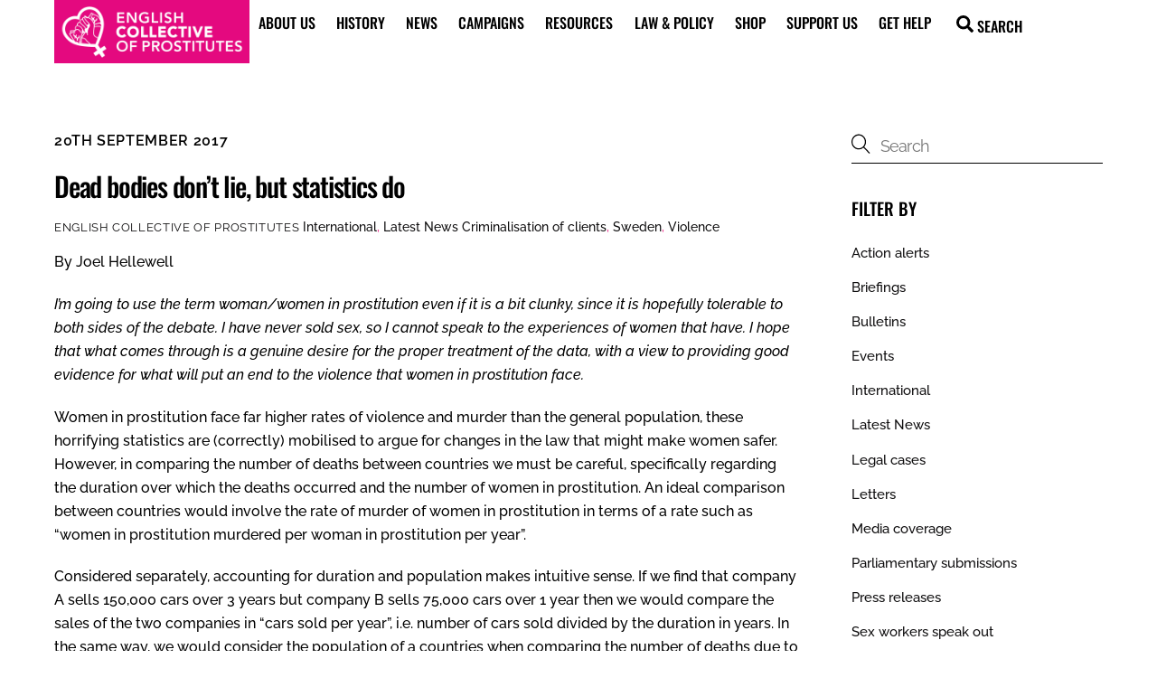

--- FILE ---
content_type: text/html; charset=UTF-8
request_url: https://prostitutescollective.net/dead-bodies-dont-lie-statistics/
body_size: 23835
content:
<!DOCTYPE html>
<html lang="en-GB">
<head>
        <meta charset="UTF-8">
        <meta name="viewport" content="width=device-width, initial-scale=1, minimum-scale=1">
        <style id="tb_inline_styles" data-no-optimize="1">.tb_animation_on{overflow-x:hidden}.themify_builder .wow{visibility:hidden;animation-fill-mode:both}[data-tf-animation]{will-change:transform,opacity,visibility}.themify_builder .tf_lax_done{transition-duration:.8s;transition-timing-function:cubic-bezier(.165,.84,.44,1)}[data-sticky-active].tb_sticky_scroll_active{z-index:1}[data-sticky-active].tb_sticky_scroll_active .hide-on-stick{display:none}@media(min-width:1281px){.hide-desktop{width:0!important;height:0!important;padding:0!important;visibility:hidden!important;margin:0!important;display:table-column!important;background:0!important;content-visibility:hidden;overflow:hidden!important}}@media(min-width:769px) and (max-width:1280px){.hide-tablet_landscape{width:0!important;height:0!important;padding:0!important;visibility:hidden!important;margin:0!important;display:table-column!important;background:0!important;content-visibility:hidden;overflow:hidden!important}}@media(min-width:681px) and (max-width:768px){.hide-tablet{width:0!important;height:0!important;padding:0!important;visibility:hidden!important;margin:0!important;display:table-column!important;background:0!important;content-visibility:hidden;overflow:hidden!important}}@media(max-width:680px){.hide-mobile{width:0!important;height:0!important;padding:0!important;visibility:hidden!important;margin:0!important;display:table-column!important;background:0!important;content-visibility:hidden;overflow:hidden!important}}div.row_inner,div.module_subrow{--gutter:3.2%;--narrow:1.6%;--none:0%;}@media(max-width:768px){div.module-gallery-grid{--galn:var(--galt)}}@media(max-width:680px){
                .themify_map.tf_map_loaded{width:100%!important}
                .ui.builder_button,.ui.nav li a{padding:.525em 1.15em}
                .fullheight>.row_inner:not(.tb_col_count_1){min-height:0}
                div.module-gallery-grid{--galn:var(--galm);gap:8px}
            }</style><noscript><style>.themify_builder .wow,.wow .tf_lazy{visibility:visible!important}</style></noscript>            <style id="tf_lazy_style" data-no-optimize="1">
                .tf_svg_lazy{
                    content-visibility:auto;
                    background-size:100% 25%!important;
                    background-repeat:no-repeat!important;
                    background-position:0 0, 0 33.4%,0 66.6%,0 100%!important;
                    transition:filter .3s linear!important;
                    filter:blur(25px)!important;                    transform:translateZ(0)
                }
                .tf_svg_lazy_loaded{
                    filter:blur(0)!important
                }
                [data-lazy]:is(.module,.module_row:not(.tb_first)),.module[data-lazy] .ui,.module_row[data-lazy]:not(.tb_first):is(>.row_inner,.module_column[data-lazy],.module_subrow[data-lazy]){
                    background-image:none!important
                }
            </style>
            <noscript>
                <style>
                    .tf_svg_lazy{
                        display:none!important
                    }
                </style>
            </noscript>
                    <style id="tf_lazy_common" data-no-optimize="1">
                        img{
                max-width:100%;
                height:auto
            }
                                    :where(.tf_in_flx,.tf_flx){display:inline-flex;flex-wrap:wrap;place-items:center}
            .tf_fa,:is(em,i) tf-lottie{display:inline-block;vertical-align:middle}:is(em,i) tf-lottie{width:1.5em;height:1.5em}.tf_fa{width:1em;height:1em;stroke-width:0;stroke:currentColor;overflow:visible;fill:currentColor;pointer-events:none;text-rendering:optimizeSpeed;buffered-rendering:static}#tf_svg symbol{overflow:visible}:where(.tf_lazy){position:relative;visibility:visible;display:block;opacity:.3}.wow .tf_lazy:not(.tf_swiper-slide){visibility:hidden;opacity:1}div.tf_audio_lazy audio{visibility:hidden;height:0;display:inline}.mejs-container{visibility:visible}.tf_iframe_lazy{transition:opacity .3s ease-in-out;min-height:10px}:where(.tf_flx),.tf_swiper-wrapper{display:flex}.tf_swiper-slide{flex-shrink:0;opacity:0;width:100%;height:100%}.tf_swiper-wrapper>br,.tf_lazy.tf_swiper-wrapper .tf_lazy:after,.tf_lazy.tf_swiper-wrapper .tf_lazy:before{display:none}.tf_lazy:after,.tf_lazy:before{content:'';display:inline-block;position:absolute;width:10px!important;height:10px!important;margin:0 3px;top:50%!important;inset-inline:auto 50%!important;border-radius:100%;background-color:currentColor;visibility:visible;animation:tf-hrz-loader infinite .75s cubic-bezier(.2,.68,.18,1.08)}.tf_lazy:after{width:6px!important;height:6px!important;inset-inline:50% auto!important;margin-top:3px;animation-delay:-.4s}@keyframes tf-hrz-loader{0%,100%{transform:scale(1);opacity:1}50%{transform:scale(.1);opacity:.6}}.tf_lazy_lightbox{position:fixed;background:rgba(11,11,11,.8);color:#ccc;top:0;left:0;display:flex;align-items:center;justify-content:center;z-index:999}.tf_lazy_lightbox .tf_lazy:after,.tf_lazy_lightbox .tf_lazy:before{background:#fff}.tf_vd_lazy,tf-lottie{display:flex;flex-wrap:wrap}tf-lottie{aspect-ratio:1.777}.tf_w.tf_vd_lazy video{width:100%;height:auto;position:static;object-fit:cover}
        </style>
        <link type="image/png" href="https://prostitutescollective.net/wp-content/uploads/2019/07/favicon-260-x-260-1.png" rel="apple-touch-icon" /><link type="image/png" href="https://prostitutescollective.net/wp-content/uploads/2019/07/favicon-260-x-260-1.png" rel="icon" /><meta name='robots' content='index, follow, max-image-preview:large, max-snippet:-1, max-video-preview:-1' />
	<style>img:is([sizes="auto" i], [sizes^="auto," i]) { contain-intrinsic-size: 3000px 1500px }</style>
	
	<!-- This site is optimized with the Yoast SEO plugin v25.3 - https://yoast.com/wordpress/plugins/seo/ -->
	<title>Dead bodies don’t lie, but statistics do - English Collective of Prostitutes</title>
	<link rel="canonical" href="https://prostitutescollective.net/dead-bodies-dont-lie-statistics/" />
	<meta property="og:locale" content="en_GB" />
	<meta property="og:type" content="article" />
	<meta property="og:title" content="Dead bodies don’t lie, but statistics do - English Collective of Prostitutes" />
	<meta property="og:description" content="By Joel HellewellI’m going to use the term woman/women in prostitution even if it is a bit clunky, since it is hopefully tolerable to both sides of the debate. I have never sold sex, so I cannot speak to the experiences of women that have. I hope that what comes through is a genuine desire [&hellip;]" />
	<meta property="og:url" content="https://prostitutescollective.net/dead-bodies-dont-lie-statistics/" />
	<meta property="og:site_name" content="English Collective of Prostitutes" />
	<meta property="article:publisher" content="https://www.facebook.com/ProsColl/" />
	<meta property="article:published_time" content="2017-09-20T22:17:21+00:00" />
	<meta property="article:modified_time" content="2022-04-19T17:08:49+00:00" />
	<meta name="author" content="English Collective of Prostitutes" />
	<meta name="twitter:card" content="summary_large_image" />
	<meta name="twitter:creator" content="@ProstitutesColl" />
	<meta name="twitter:site" content="@ProstitutesColl" />
	<meta name="twitter:label1" content="Written by" />
	<meta name="twitter:data1" content="English Collective of Prostitutes" />
	<script type="application/ld+json" class="yoast-schema-graph">{"@context":"https://schema.org","@graph":[{"@type":"WebPage","@id":"https://prostitutescollective.net/dead-bodies-dont-lie-statistics/","url":"https://prostitutescollective.net/dead-bodies-dont-lie-statistics/","name":"Dead bodies don’t lie, but statistics do - English Collective of Prostitutes","isPartOf":{"@id":"https://prostitutescollective.net/#website"},"datePublished":"2017-09-20T22:17:21+00:00","dateModified":"2022-04-19T17:08:49+00:00","author":{"@id":"https://prostitutescollective.net/#/schema/person/6bf29a79205f3b699b1dc5ff38c4761a"},"breadcrumb":{"@id":"https://prostitutescollective.net/dead-bodies-dont-lie-statistics/#breadcrumb"},"inLanguage":"en-GB","potentialAction":[{"@type":"ReadAction","target":["https://prostitutescollective.net/dead-bodies-dont-lie-statistics/"]}]},{"@type":"BreadcrumbList","@id":"https://prostitutescollective.net/dead-bodies-dont-lie-statistics/#breadcrumb","itemListElement":[{"@type":"ListItem","position":1,"name":"Home","item":"https://prostitutescollective.net/"},{"@type":"ListItem","position":2,"name":"Dead bodies don’t lie, but statistics do"}]},{"@type":"WebSite","@id":"https://prostitutescollective.net/#website","url":"https://prostitutescollective.net/","name":"English Collective of Prostitutes","description":"Since 1975, the English Collective of Prostitutes has been campaigning for the abolition of the prostitution laws which criminalize sex workers and our families, and for economic alternatives and higher benefits and wages.","potentialAction":[{"@type":"SearchAction","target":{"@type":"EntryPoint","urlTemplate":"https://prostitutescollective.net/?s={search_term_string}"},"query-input":{"@type":"PropertyValueSpecification","valueRequired":true,"valueName":"search_term_string"}}],"inLanguage":"en-GB"},{"@type":"Person","@id":"https://prostitutescollective.net/#/schema/person/6bf29a79205f3b699b1dc5ff38c4761a","name":"English Collective of Prostitutes","image":{"@type":"ImageObject","inLanguage":"en-GB","@id":"https://prostitutescollective.net/#/schema/person/image/","url":"https://secure.gravatar.com/avatar/b53b03d4854f92ae992121ef318df002dbb976a0494fcd2ecdc4457f5842dd6f?s=96&d=mm&r=g","contentUrl":"https://secure.gravatar.com/avatar/b53b03d4854f92ae992121ef318df002dbb976a0494fcd2ecdc4457f5842dd6f?s=96&d=mm&r=g","caption":"English Collective of Prostitutes"},"url":"https://prostitutescollective.net/author/prostitutescollective/"}]}</script>
	<!-- / Yoast SEO plugin. -->


<link rel="alternate" type="application/rss+xml" title="English Collective of Prostitutes &raquo; Feed" href="https://prostitutescollective.net/feed/" />
<link rel="alternate" type="application/rss+xml" title="English Collective of Prostitutes &raquo; Comments Feed" href="https://prostitutescollective.net/comments/feed/" />
<style id='global-styles-inline-css'>
:root{--wp--preset--aspect-ratio--square: 1;--wp--preset--aspect-ratio--4-3: 4/3;--wp--preset--aspect-ratio--3-4: 3/4;--wp--preset--aspect-ratio--3-2: 3/2;--wp--preset--aspect-ratio--2-3: 2/3;--wp--preset--aspect-ratio--16-9: 16/9;--wp--preset--aspect-ratio--9-16: 9/16;--wp--preset--color--black: #000000;--wp--preset--color--cyan-bluish-gray: #abb8c3;--wp--preset--color--white: #ffffff;--wp--preset--color--pale-pink: #f78da7;--wp--preset--color--vivid-red: #cf2e2e;--wp--preset--color--luminous-vivid-orange: #ff6900;--wp--preset--color--luminous-vivid-amber: #fcb900;--wp--preset--color--light-green-cyan: #7bdcb5;--wp--preset--color--vivid-green-cyan: #00d084;--wp--preset--color--pale-cyan-blue: #8ed1fc;--wp--preset--color--vivid-cyan-blue: #0693e3;--wp--preset--color--vivid-purple: #9b51e0;--wp--preset--gradient--vivid-cyan-blue-to-vivid-purple: linear-gradient(135deg,rgba(6,147,227,1) 0%,rgb(155,81,224) 100%);--wp--preset--gradient--light-green-cyan-to-vivid-green-cyan: linear-gradient(135deg,rgb(122,220,180) 0%,rgb(0,208,130) 100%);--wp--preset--gradient--luminous-vivid-amber-to-luminous-vivid-orange: linear-gradient(135deg,rgba(252,185,0,1) 0%,rgba(255,105,0,1) 100%);--wp--preset--gradient--luminous-vivid-orange-to-vivid-red: linear-gradient(135deg,rgba(255,105,0,1) 0%,rgb(207,46,46) 100%);--wp--preset--gradient--very-light-gray-to-cyan-bluish-gray: linear-gradient(135deg,rgb(238,238,238) 0%,rgb(169,184,195) 100%);--wp--preset--gradient--cool-to-warm-spectrum: linear-gradient(135deg,rgb(74,234,220) 0%,rgb(151,120,209) 20%,rgb(207,42,186) 40%,rgb(238,44,130) 60%,rgb(251,105,98) 80%,rgb(254,248,76) 100%);--wp--preset--gradient--blush-light-purple: linear-gradient(135deg,rgb(255,206,236) 0%,rgb(152,150,240) 100%);--wp--preset--gradient--blush-bordeaux: linear-gradient(135deg,rgb(254,205,165) 0%,rgb(254,45,45) 50%,rgb(107,0,62) 100%);--wp--preset--gradient--luminous-dusk: linear-gradient(135deg,rgb(255,203,112) 0%,rgb(199,81,192) 50%,rgb(65,88,208) 100%);--wp--preset--gradient--pale-ocean: linear-gradient(135deg,rgb(255,245,203) 0%,rgb(182,227,212) 50%,rgb(51,167,181) 100%);--wp--preset--gradient--electric-grass: linear-gradient(135deg,rgb(202,248,128) 0%,rgb(113,206,126) 100%);--wp--preset--gradient--midnight: linear-gradient(135deg,rgb(2,3,129) 0%,rgb(40,116,252) 100%);--wp--preset--font-size--small: 13px;--wp--preset--font-size--medium: clamp(14px, 0.875rem + ((1vw - 3.2px) * 0.469), 20px);--wp--preset--font-size--large: clamp(22.041px, 1.378rem + ((1vw - 3.2px) * 1.091), 36px);--wp--preset--font-size--x-large: clamp(25.014px, 1.563rem + ((1vw - 3.2px) * 1.327), 42px);--wp--preset--font-family--system-font: -apple-system,BlinkMacSystemFont,"Segoe UI",Roboto,Oxygen-Sans,Ubuntu,Cantarell,"Helvetica Neue",sans-serif;--wp--preset--spacing--20: 0.44rem;--wp--preset--spacing--30: 0.67rem;--wp--preset--spacing--40: 1rem;--wp--preset--spacing--50: 1.5rem;--wp--preset--spacing--60: 2.25rem;--wp--preset--spacing--70: 3.38rem;--wp--preset--spacing--80: 5.06rem;--wp--preset--shadow--natural: 6px 6px 9px rgba(0, 0, 0, 0.2);--wp--preset--shadow--deep: 12px 12px 50px rgba(0, 0, 0, 0.4);--wp--preset--shadow--sharp: 6px 6px 0px rgba(0, 0, 0, 0.2);--wp--preset--shadow--outlined: 6px 6px 0px -3px rgba(255, 255, 255, 1), 6px 6px rgba(0, 0, 0, 1);--wp--preset--shadow--crisp: 6px 6px 0px rgba(0, 0, 0, 1);}:where(body) { margin: 0; }.wp-site-blocks > .alignleft { float: left; margin-right: 2em; }.wp-site-blocks > .alignright { float: right; margin-left: 2em; }.wp-site-blocks > .aligncenter { justify-content: center; margin-left: auto; margin-right: auto; }:where(.wp-site-blocks) > * { margin-block-start: 24px; margin-block-end: 0; }:where(.wp-site-blocks) > :first-child { margin-block-start: 0; }:where(.wp-site-blocks) > :last-child { margin-block-end: 0; }:root { --wp--style--block-gap: 24px; }:root :where(.is-layout-flow) > :first-child{margin-block-start: 0;}:root :where(.is-layout-flow) > :last-child{margin-block-end: 0;}:root :where(.is-layout-flow) > *{margin-block-start: 24px;margin-block-end: 0;}:root :where(.is-layout-constrained) > :first-child{margin-block-start: 0;}:root :where(.is-layout-constrained) > :last-child{margin-block-end: 0;}:root :where(.is-layout-constrained) > *{margin-block-start: 24px;margin-block-end: 0;}:root :where(.is-layout-flex){gap: 24px;}:root :where(.is-layout-grid){gap: 24px;}.is-layout-flow > .alignleft{float: left;margin-inline-start: 0;margin-inline-end: 2em;}.is-layout-flow > .alignright{float: right;margin-inline-start: 2em;margin-inline-end: 0;}.is-layout-flow > .aligncenter{margin-left: auto !important;margin-right: auto !important;}.is-layout-constrained > .alignleft{float: left;margin-inline-start: 0;margin-inline-end: 2em;}.is-layout-constrained > .alignright{float: right;margin-inline-start: 2em;margin-inline-end: 0;}.is-layout-constrained > .aligncenter{margin-left: auto !important;margin-right: auto !important;}.is-layout-constrained > :where(:not(.alignleft):not(.alignright):not(.alignfull)){margin-left: auto !important;margin-right: auto !important;}body .is-layout-flex{display: flex;}.is-layout-flex{flex-wrap: wrap;align-items: center;}.is-layout-flex > :is(*, div){margin: 0;}body .is-layout-grid{display: grid;}.is-layout-grid > :is(*, div){margin: 0;}body{font-family: var(--wp--preset--font-family--system-font);font-size: var(--wp--preset--font-size--medium);line-height: 1.6;padding-top: 0px;padding-right: 0px;padding-bottom: 0px;padding-left: 0px;}a:where(:not(.wp-element-button)){text-decoration: underline;}:root :where(.wp-element-button, .wp-block-button__link){background-color: #32373c;border-width: 0;color: #fff;font-family: inherit;font-size: inherit;line-height: inherit;padding: calc(0.667em + 2px) calc(1.333em + 2px);text-decoration: none;}.has-black-color{color: var(--wp--preset--color--black) !important;}.has-cyan-bluish-gray-color{color: var(--wp--preset--color--cyan-bluish-gray) !important;}.has-white-color{color: var(--wp--preset--color--white) !important;}.has-pale-pink-color{color: var(--wp--preset--color--pale-pink) !important;}.has-vivid-red-color{color: var(--wp--preset--color--vivid-red) !important;}.has-luminous-vivid-orange-color{color: var(--wp--preset--color--luminous-vivid-orange) !important;}.has-luminous-vivid-amber-color{color: var(--wp--preset--color--luminous-vivid-amber) !important;}.has-light-green-cyan-color{color: var(--wp--preset--color--light-green-cyan) !important;}.has-vivid-green-cyan-color{color: var(--wp--preset--color--vivid-green-cyan) !important;}.has-pale-cyan-blue-color{color: var(--wp--preset--color--pale-cyan-blue) !important;}.has-vivid-cyan-blue-color{color: var(--wp--preset--color--vivid-cyan-blue) !important;}.has-vivid-purple-color{color: var(--wp--preset--color--vivid-purple) !important;}.has-black-background-color{background-color: var(--wp--preset--color--black) !important;}.has-cyan-bluish-gray-background-color{background-color: var(--wp--preset--color--cyan-bluish-gray) !important;}.has-white-background-color{background-color: var(--wp--preset--color--white) !important;}.has-pale-pink-background-color{background-color: var(--wp--preset--color--pale-pink) !important;}.has-vivid-red-background-color{background-color: var(--wp--preset--color--vivid-red) !important;}.has-luminous-vivid-orange-background-color{background-color: var(--wp--preset--color--luminous-vivid-orange) !important;}.has-luminous-vivid-amber-background-color{background-color: var(--wp--preset--color--luminous-vivid-amber) !important;}.has-light-green-cyan-background-color{background-color: var(--wp--preset--color--light-green-cyan) !important;}.has-vivid-green-cyan-background-color{background-color: var(--wp--preset--color--vivid-green-cyan) !important;}.has-pale-cyan-blue-background-color{background-color: var(--wp--preset--color--pale-cyan-blue) !important;}.has-vivid-cyan-blue-background-color{background-color: var(--wp--preset--color--vivid-cyan-blue) !important;}.has-vivid-purple-background-color{background-color: var(--wp--preset--color--vivid-purple) !important;}.has-black-border-color{border-color: var(--wp--preset--color--black) !important;}.has-cyan-bluish-gray-border-color{border-color: var(--wp--preset--color--cyan-bluish-gray) !important;}.has-white-border-color{border-color: var(--wp--preset--color--white) !important;}.has-pale-pink-border-color{border-color: var(--wp--preset--color--pale-pink) !important;}.has-vivid-red-border-color{border-color: var(--wp--preset--color--vivid-red) !important;}.has-luminous-vivid-orange-border-color{border-color: var(--wp--preset--color--luminous-vivid-orange) !important;}.has-luminous-vivid-amber-border-color{border-color: var(--wp--preset--color--luminous-vivid-amber) !important;}.has-light-green-cyan-border-color{border-color: var(--wp--preset--color--light-green-cyan) !important;}.has-vivid-green-cyan-border-color{border-color: var(--wp--preset--color--vivid-green-cyan) !important;}.has-pale-cyan-blue-border-color{border-color: var(--wp--preset--color--pale-cyan-blue) !important;}.has-vivid-cyan-blue-border-color{border-color: var(--wp--preset--color--vivid-cyan-blue) !important;}.has-vivid-purple-border-color{border-color: var(--wp--preset--color--vivid-purple) !important;}.has-vivid-cyan-blue-to-vivid-purple-gradient-background{background: var(--wp--preset--gradient--vivid-cyan-blue-to-vivid-purple) !important;}.has-light-green-cyan-to-vivid-green-cyan-gradient-background{background: var(--wp--preset--gradient--light-green-cyan-to-vivid-green-cyan) !important;}.has-luminous-vivid-amber-to-luminous-vivid-orange-gradient-background{background: var(--wp--preset--gradient--luminous-vivid-amber-to-luminous-vivid-orange) !important;}.has-luminous-vivid-orange-to-vivid-red-gradient-background{background: var(--wp--preset--gradient--luminous-vivid-orange-to-vivid-red) !important;}.has-very-light-gray-to-cyan-bluish-gray-gradient-background{background: var(--wp--preset--gradient--very-light-gray-to-cyan-bluish-gray) !important;}.has-cool-to-warm-spectrum-gradient-background{background: var(--wp--preset--gradient--cool-to-warm-spectrum) !important;}.has-blush-light-purple-gradient-background{background: var(--wp--preset--gradient--blush-light-purple) !important;}.has-blush-bordeaux-gradient-background{background: var(--wp--preset--gradient--blush-bordeaux) !important;}.has-luminous-dusk-gradient-background{background: var(--wp--preset--gradient--luminous-dusk) !important;}.has-pale-ocean-gradient-background{background: var(--wp--preset--gradient--pale-ocean) !important;}.has-electric-grass-gradient-background{background: var(--wp--preset--gradient--electric-grass) !important;}.has-midnight-gradient-background{background: var(--wp--preset--gradient--midnight) !important;}.has-small-font-size{font-size: var(--wp--preset--font-size--small) !important;}.has-medium-font-size{font-size: var(--wp--preset--font-size--medium) !important;}.has-large-font-size{font-size: var(--wp--preset--font-size--large) !important;}.has-x-large-font-size{font-size: var(--wp--preset--font-size--x-large) !important;}.has-system-font-font-family{font-family: var(--wp--preset--font-family--system-font) !important;}
:root :where(.wp-block-pullquote){font-size: clamp(0.984em, 0.984rem + ((1vw - 0.2em) * 0.645), 1.5em);line-height: 1.6;}
</style>
<link rel="preload" href="https://prostitutescollective.net/wp-content/plugins/contact-form-7/includes/css/styles.css?ver=6.0.6" as="style"><link rel='stylesheet' id='contact-form-7-css' href='https://prostitutescollective.net/wp-content/plugins/contact-form-7/includes/css/styles.css?ver=6.0.6' media='all' />
<style id='akismet-widget-style-inline-css'>

			.a-stats {
				--akismet-color-mid-green: #357b49;
				--akismet-color-white: #fff;
				--akismet-color-light-grey: #f6f7f7;

				max-width: 350px;
				width: auto;
			}

			.a-stats * {
				all: unset;
				box-sizing: border-box;
			}

			.a-stats strong {
				font-weight: 600;
			}

			.a-stats a.a-stats__link,
			.a-stats a.a-stats__link:visited,
			.a-stats a.a-stats__link:active {
				background: var(--akismet-color-mid-green);
				border: none;
				box-shadow: none;
				border-radius: 8px;
				color: var(--akismet-color-white);
				cursor: pointer;
				display: block;
				font-family: -apple-system, BlinkMacSystemFont, 'Segoe UI', 'Roboto', 'Oxygen-Sans', 'Ubuntu', 'Cantarell', 'Helvetica Neue', sans-serif;
				font-weight: 500;
				padding: 12px;
				text-align: center;
				text-decoration: none;
				transition: all 0.2s ease;
			}

			/* Extra specificity to deal with TwentyTwentyOne focus style */
			.widget .a-stats a.a-stats__link:focus {
				background: var(--akismet-color-mid-green);
				color: var(--akismet-color-white);
				text-decoration: none;
			}

			.a-stats a.a-stats__link:hover {
				filter: brightness(110%);
				box-shadow: 0 4px 12px rgba(0, 0, 0, 0.06), 0 0 2px rgba(0, 0, 0, 0.16);
			}

			.a-stats .count {
				color: var(--akismet-color-white);
				display: block;
				font-size: 1.5em;
				line-height: 1.4;
				padding: 0 13px;
				white-space: nowrap;
			}
		
</style>
<script src="https://prostitutescollective.net/wp-includes/js/jquery/jquery.min.js?ver=3.7.1" id="jquery-core-js"></script>
<script src="https://prostitutescollective.net/wp-includes/js/jquery/jquery-migrate.min.js?ver=3.4.1" id="jquery-migrate-js"></script>
<link rel="https://api.w.org/" href="https://prostitutescollective.net/wp-json/" /><link rel="alternate" title="JSON" type="application/json" href="https://prostitutescollective.net/wp-json/wp/v2/posts/6792" /><link rel="EditURI" type="application/rsd+xml" title="RSD" href="https://prostitutescollective.net/xmlrpc.php?rsd" />
<meta name="generator" content="WordPress 6.8.3" />
<link rel='shortlink' href='https://prostitutescollective.net/?p=6792' />
<link rel="alternate" title="oEmbed (JSON)" type="application/json+oembed" href="https://prostitutescollective.net/wp-json/oembed/1.0/embed?url=https%3A%2F%2Fprostitutescollective.net%2Fdead-bodies-dont-lie-statistics%2F" />
<link rel="alternate" title="oEmbed (XML)" type="text/xml+oembed" href="https://prostitutescollective.net/wp-json/oembed/1.0/embed?url=https%3A%2F%2Fprostitutescollective.net%2Fdead-bodies-dont-lie-statistics%2F&#038;format=xml" />

	<style>
	@keyframes themifyAnimatedBG{
		0%{background-color:#33baab}100%{background-color:#e33b9e}50%{background-color:#4961d7}33.3%{background-color:#2ea85c}25%{background-color:#2bb8ed}20%{background-color:#dd5135}
	}
	.module_row.animated-bg{
		animation:themifyAnimatedBG 30000ms infinite alternate
	}
	</style>
	<link rel="icon" href="https://prostitutescollective.net/wp-content/uploads/2019/07/favicon-260-x-260-150x150.png" sizes="32x32" />
<link rel="icon" href="https://prostitutescollective.net/wp-content/uploads/2019/07/favicon-260-x-260.png" sizes="192x192" />
<link rel="apple-touch-icon" href="https://prostitutescollective.net/wp-content/uploads/2019/07/favicon-260-x-260.png" />
<meta name="msapplication-TileImage" content="https://prostitutescollective.net/wp-content/uploads/2019/07/favicon-260-x-260.png" />
<link rel="prefetch" href="https://prostitutescollective.net/wp-content/themes/themify-ultra/js/themify-script.js?ver=7.9.9" as="script" fetchpriority="low"><link rel="prefetch" href="https://prostitutescollective.net/wp-content/themes/themify-ultra/themify/js/modules/themify-sidemenu.js?ver=8.1.1" as="script" fetchpriority="low"><link rel="preload" href="https://prostitutescollective.net/wp-content/uploads/2023/05/ECP-logo-pink.png" as="image"><link rel="preload" href="https://prostitutescollective.net/wp-content/themes/themify-ultra/themify/themify-builder/js/themify-builder-script.js?ver=8.1.1" as="script" fetchpriority="low"><style id="tf_gf_fonts_style">@font-face{font-family:'Oswald';font-display:swap;src:url(https://fonts.gstatic.com/s/oswald/v57/TK3IWkUHHAIjg75cFRf3bXL8LICs1_Fv40pKlN4NNSeSASz7FmlbHYjedg.woff2) format('woff2');unicode-range:U+0460-052F,U+1C80-1C8A,U+20B4,U+2DE0-2DFF,U+A640-A69F,U+FE2E-FE2F;}@font-face{font-family:'Oswald';font-display:swap;src:url(https://fonts.gstatic.com/s/oswald/v57/TK3IWkUHHAIjg75cFRf3bXL8LICs1_Fv40pKlN4NNSeSASz7FmlSHYjedg.woff2) format('woff2');unicode-range:U+0301,U+0400-045F,U+0490-0491,U+04B0-04B1,U+2116;}@font-face{font-family:'Oswald';font-display:swap;src:url(https://fonts.gstatic.com/s/oswald/v57/TK3IWkUHHAIjg75cFRf3bXL8LICs1_Fv40pKlN4NNSeSASz7FmlZHYjedg.woff2) format('woff2');unicode-range:U+0102-0103,U+0110-0111,U+0128-0129,U+0168-0169,U+01A0-01A1,U+01AF-01B0,U+0300-0301,U+0303-0304,U+0308-0309,U+0323,U+0329,U+1EA0-1EF9,U+20AB;}@font-face{font-family:'Oswald';font-display:swap;src:url(https://fonts.gstatic.com/s/oswald/v57/TK3IWkUHHAIjg75cFRf3bXL8LICs1_Fv40pKlN4NNSeSASz7FmlYHYjedg.woff2) format('woff2');unicode-range:U+0100-02BA,U+02BD-02C5,U+02C7-02CC,U+02CE-02D7,U+02DD-02FF,U+0304,U+0308,U+0329,U+1D00-1DBF,U+1E00-1E9F,U+1EF2-1EFF,U+2020,U+20A0-20AB,U+20AD-20C0,U+2113,U+2C60-2C7F,U+A720-A7FF;}@font-face{font-family:'Oswald';font-display:swap;src:url(https://fonts.gstatic.com/s/oswald/v57/TK3IWkUHHAIjg75cFRf3bXL8LICs1_Fv40pKlN4NNSeSASz7FmlWHYg.woff2) format('woff2');unicode-range:U+0000-00FF,U+0131,U+0152-0153,U+02BB-02BC,U+02C6,U+02DA,U+02DC,U+0304,U+0308,U+0329,U+2000-206F,U+20AC,U+2122,U+2191,U+2193,U+2212,U+2215,U+FEFF,U+FFFD;}@font-face{font-family:'Oswald';font-weight:500;font-display:swap;src:url(https://fonts.gstatic.com/s/oswald/v57/TK3IWkUHHAIjg75cFRf3bXL8LICs1_Fv40pKlN4NNSeSASz7FmlbHYjedg.woff2) format('woff2');unicode-range:U+0460-052F,U+1C80-1C8A,U+20B4,U+2DE0-2DFF,U+A640-A69F,U+FE2E-FE2F;}@font-face{font-family:'Oswald';font-weight:500;font-display:swap;src:url(https://fonts.gstatic.com/s/oswald/v57/TK3IWkUHHAIjg75cFRf3bXL8LICs1_Fv40pKlN4NNSeSASz7FmlSHYjedg.woff2) format('woff2');unicode-range:U+0301,U+0400-045F,U+0490-0491,U+04B0-04B1,U+2116;}@font-face{font-family:'Oswald';font-weight:500;font-display:swap;src:url(https://fonts.gstatic.com/s/oswald/v57/TK3IWkUHHAIjg75cFRf3bXL8LICs1_Fv40pKlN4NNSeSASz7FmlZHYjedg.woff2) format('woff2');unicode-range:U+0102-0103,U+0110-0111,U+0128-0129,U+0168-0169,U+01A0-01A1,U+01AF-01B0,U+0300-0301,U+0303-0304,U+0308-0309,U+0323,U+0329,U+1EA0-1EF9,U+20AB;}@font-face{font-family:'Oswald';font-weight:500;font-display:swap;src:url(https://fonts.gstatic.com/s/oswald/v57/TK3IWkUHHAIjg75cFRf3bXL8LICs1_Fv40pKlN4NNSeSASz7FmlYHYjedg.woff2) format('woff2');unicode-range:U+0100-02BA,U+02BD-02C5,U+02C7-02CC,U+02CE-02D7,U+02DD-02FF,U+0304,U+0308,U+0329,U+1D00-1DBF,U+1E00-1E9F,U+1EF2-1EFF,U+2020,U+20A0-20AB,U+20AD-20C0,U+2113,U+2C60-2C7F,U+A720-A7FF;}@font-face{font-family:'Oswald';font-weight:500;font-display:swap;src:url(https://fonts.gstatic.com/s/oswald/v57/TK3IWkUHHAIjg75cFRf3bXL8LICs1_Fv40pKlN4NNSeSASz7FmlWHYg.woff2) format('woff2');unicode-range:U+0000-00FF,U+0131,U+0152-0153,U+02BB-02BC,U+02C6,U+02DA,U+02DC,U+0304,U+0308,U+0329,U+2000-206F,U+20AC,U+2122,U+2191,U+2193,U+2212,U+2215,U+FEFF,U+FFFD;}@font-face{font-family:'Public Sans';font-style:italic;font-display:swap;src:url(https://fonts.gstatic.com/s/publicsans/v21/ijwTs572Xtc6ZYQws9YVwnNDTJPax9k0.woff2) format('woff2');unicode-range:U+0102-0103,U+0110-0111,U+0128-0129,U+0168-0169,U+01A0-01A1,U+01AF-01B0,U+0300-0301,U+0303-0304,U+0308-0309,U+0323,U+0329,U+1EA0-1EF9,U+20AB;}@font-face{font-family:'Public Sans';font-style:italic;font-display:swap;src:url(https://fonts.gstatic.com/s/publicsans/v21/ijwTs572Xtc6ZYQws9YVwnNDTJLax9k0.woff2) format('woff2');unicode-range:U+0100-02BA,U+02BD-02C5,U+02C7-02CC,U+02CE-02D7,U+02DD-02FF,U+0304,U+0308,U+0329,U+1D00-1DBF,U+1E00-1E9F,U+1EF2-1EFF,U+2020,U+20A0-20AB,U+20AD-20C0,U+2113,U+2C60-2C7F,U+A720-A7FF;}@font-face{font-family:'Public Sans';font-style:italic;font-display:swap;src:url(https://fonts.gstatic.com/s/publicsans/v21/ijwTs572Xtc6ZYQws9YVwnNDTJzaxw.woff2) format('woff2');unicode-range:U+0000-00FF,U+0131,U+0152-0153,U+02BB-02BC,U+02C6,U+02DA,U+02DC,U+0304,U+0308,U+0329,U+2000-206F,U+20AC,U+2122,U+2191,U+2193,U+2212,U+2215,U+FEFF,U+FFFD;}@font-face{font-family:'Public Sans';font-style:italic;font-weight:600;font-display:swap;src:url(https://fonts.gstatic.com/s/publicsans/v21/ijwTs572Xtc6ZYQws9YVwnNDTJPax9k0.woff2) format('woff2');unicode-range:U+0102-0103,U+0110-0111,U+0128-0129,U+0168-0169,U+01A0-01A1,U+01AF-01B0,U+0300-0301,U+0303-0304,U+0308-0309,U+0323,U+0329,U+1EA0-1EF9,U+20AB;}@font-face{font-family:'Public Sans';font-style:italic;font-weight:600;font-display:swap;src:url(https://fonts.gstatic.com/s/publicsans/v21/ijwTs572Xtc6ZYQws9YVwnNDTJLax9k0.woff2) format('woff2');unicode-range:U+0100-02BA,U+02BD-02C5,U+02C7-02CC,U+02CE-02D7,U+02DD-02FF,U+0304,U+0308,U+0329,U+1D00-1DBF,U+1E00-1E9F,U+1EF2-1EFF,U+2020,U+20A0-20AB,U+20AD-20C0,U+2113,U+2C60-2C7F,U+A720-A7FF;}@font-face{font-family:'Public Sans';font-style:italic;font-weight:600;font-display:swap;src:url(https://fonts.gstatic.com/s/publicsans/v21/ijwTs572Xtc6ZYQws9YVwnNDTJzaxw.woff2) format('woff2');unicode-range:U+0000-00FF,U+0131,U+0152-0153,U+02BB-02BC,U+02C6,U+02DA,U+02DC,U+0304,U+0308,U+0329,U+2000-206F,U+20AC,U+2122,U+2191,U+2193,U+2212,U+2215,U+FEFF,U+FFFD;}@font-face{font-family:'Public Sans';font-style:italic;font-weight:700;font-display:swap;src:url(https://fonts.gstatic.com/s/publicsans/v21/ijwTs572Xtc6ZYQws9YVwnNDTJPax9k0.woff2) format('woff2');unicode-range:U+0102-0103,U+0110-0111,U+0128-0129,U+0168-0169,U+01A0-01A1,U+01AF-01B0,U+0300-0301,U+0303-0304,U+0308-0309,U+0323,U+0329,U+1EA0-1EF9,U+20AB;}@font-face{font-family:'Public Sans';font-style:italic;font-weight:700;font-display:swap;src:url(https://fonts.gstatic.com/s/publicsans/v21/ijwTs572Xtc6ZYQws9YVwnNDTJLax9k0.woff2) format('woff2');unicode-range:U+0100-02BA,U+02BD-02C5,U+02C7-02CC,U+02CE-02D7,U+02DD-02FF,U+0304,U+0308,U+0329,U+1D00-1DBF,U+1E00-1E9F,U+1EF2-1EFF,U+2020,U+20A0-20AB,U+20AD-20C0,U+2113,U+2C60-2C7F,U+A720-A7FF;}@font-face{font-family:'Public Sans';font-style:italic;font-weight:700;font-display:swap;src:url(https://fonts.gstatic.com/s/publicsans/v21/ijwTs572Xtc6ZYQws9YVwnNDTJzaxw.woff2) format('woff2');unicode-range:U+0000-00FF,U+0131,U+0152-0153,U+02BB-02BC,U+02C6,U+02DA,U+02DC,U+0304,U+0308,U+0329,U+2000-206F,U+20AC,U+2122,U+2191,U+2193,U+2212,U+2215,U+FEFF,U+FFFD;}@font-face{font-family:'Public Sans';font-display:swap;src:url(https://fonts.gstatic.com/s/publicsans/v21/ijwRs572Xtc6ZYQws9YVwnNJfJ7Cww.woff2) format('woff2');unicode-range:U+0102-0103,U+0110-0111,U+0128-0129,U+0168-0169,U+01A0-01A1,U+01AF-01B0,U+0300-0301,U+0303-0304,U+0308-0309,U+0323,U+0329,U+1EA0-1EF9,U+20AB;}@font-face{font-family:'Public Sans';font-display:swap;src:url(https://fonts.gstatic.com/s/publicsans/v21/ijwRs572Xtc6ZYQws9YVwnNIfJ7Cww.woff2) format('woff2');unicode-range:U+0100-02BA,U+02BD-02C5,U+02C7-02CC,U+02CE-02D7,U+02DD-02FF,U+0304,U+0308,U+0329,U+1D00-1DBF,U+1E00-1E9F,U+1EF2-1EFF,U+2020,U+20A0-20AB,U+20AD-20C0,U+2113,U+2C60-2C7F,U+A720-A7FF;}@font-face{font-family:'Public Sans';font-display:swap;src:url(https://fonts.gstatic.com/s/publicsans/v21/ijwRs572Xtc6ZYQws9YVwnNGfJ4.woff2) format('woff2');unicode-range:U+0000-00FF,U+0131,U+0152-0153,U+02BB-02BC,U+02C6,U+02DA,U+02DC,U+0304,U+0308,U+0329,U+2000-206F,U+20AC,U+2122,U+2191,U+2193,U+2212,U+2215,U+FEFF,U+FFFD;}@font-face{font-family:'Public Sans';font-weight:600;font-display:swap;src:url(https://fonts.gstatic.com/s/publicsans/v21/ijwRs572Xtc6ZYQws9YVwnNJfJ7Cww.woff2) format('woff2');unicode-range:U+0102-0103,U+0110-0111,U+0128-0129,U+0168-0169,U+01A0-01A1,U+01AF-01B0,U+0300-0301,U+0303-0304,U+0308-0309,U+0323,U+0329,U+1EA0-1EF9,U+20AB;}@font-face{font-family:'Public Sans';font-weight:600;font-display:swap;src:url(https://fonts.gstatic.com/s/publicsans/v21/ijwRs572Xtc6ZYQws9YVwnNIfJ7Cww.woff2) format('woff2');unicode-range:U+0100-02BA,U+02BD-02C5,U+02C7-02CC,U+02CE-02D7,U+02DD-02FF,U+0304,U+0308,U+0329,U+1D00-1DBF,U+1E00-1E9F,U+1EF2-1EFF,U+2020,U+20A0-20AB,U+20AD-20C0,U+2113,U+2C60-2C7F,U+A720-A7FF;}@font-face{font-family:'Public Sans';font-weight:600;font-display:swap;src:url(https://fonts.gstatic.com/s/publicsans/v21/ijwRs572Xtc6ZYQws9YVwnNGfJ4.woff2) format('woff2');unicode-range:U+0000-00FF,U+0131,U+0152-0153,U+02BB-02BC,U+02C6,U+02DA,U+02DC,U+0304,U+0308,U+0329,U+2000-206F,U+20AC,U+2122,U+2191,U+2193,U+2212,U+2215,U+FEFF,U+FFFD;}@font-face{font-family:'Public Sans';font-weight:700;font-display:swap;src:url(https://fonts.gstatic.com/s/publicsans/v21/ijwRs572Xtc6ZYQws9YVwnNJfJ7Cww.woff2) format('woff2');unicode-range:U+0102-0103,U+0110-0111,U+0128-0129,U+0168-0169,U+01A0-01A1,U+01AF-01B0,U+0300-0301,U+0303-0304,U+0308-0309,U+0323,U+0329,U+1EA0-1EF9,U+20AB;}@font-face{font-family:'Public Sans';font-weight:700;font-display:swap;src:url(https://fonts.gstatic.com/s/publicsans/v21/ijwRs572Xtc6ZYQws9YVwnNIfJ7Cww.woff2) format('woff2');unicode-range:U+0100-02BA,U+02BD-02C5,U+02C7-02CC,U+02CE-02D7,U+02DD-02FF,U+0304,U+0308,U+0329,U+1D00-1DBF,U+1E00-1E9F,U+1EF2-1EFF,U+2020,U+20A0-20AB,U+20AD-20C0,U+2113,U+2C60-2C7F,U+A720-A7FF;}@font-face{font-family:'Public Sans';font-weight:700;font-display:swap;src:url(https://fonts.gstatic.com/s/publicsans/v21/ijwRs572Xtc6ZYQws9YVwnNGfJ4.woff2) format('woff2');unicode-range:U+0000-00FF,U+0131,U+0152-0153,U+02BB-02BC,U+02C6,U+02DA,U+02DC,U+0304,U+0308,U+0329,U+2000-206F,U+20AC,U+2122,U+2191,U+2193,U+2212,U+2215,U+FEFF,U+FFFD;}@font-face{font-family:'Raleway';font-style:italic;font-display:swap;src:url(https://fonts.gstatic.com/s/raleway/v37/1Ptsg8zYS_SKggPNyCg4QIFqPfE.woff2) format('woff2');unicode-range:U+0460-052F,U+1C80-1C8A,U+20B4,U+2DE0-2DFF,U+A640-A69F,U+FE2E-FE2F;}@font-face{font-family:'Raleway';font-style:italic;font-display:swap;src:url(https://fonts.gstatic.com/s/raleway/v37/1Ptsg8zYS_SKggPNyCg4SYFqPfE.woff2) format('woff2');unicode-range:U+0301,U+0400-045F,U+0490-0491,U+04B0-04B1,U+2116;}@font-face{font-family:'Raleway';font-style:italic;font-display:swap;src:url(https://fonts.gstatic.com/s/raleway/v37/1Ptsg8zYS_SKggPNyCg4QoFqPfE.woff2) format('woff2');unicode-range:U+0102-0103,U+0110-0111,U+0128-0129,U+0168-0169,U+01A0-01A1,U+01AF-01B0,U+0300-0301,U+0303-0304,U+0308-0309,U+0323,U+0329,U+1EA0-1EF9,U+20AB;}@font-face{font-family:'Raleway';font-style:italic;font-display:swap;src:url(https://fonts.gstatic.com/s/raleway/v37/1Ptsg8zYS_SKggPNyCg4Q4FqPfE.woff2) format('woff2');unicode-range:U+0100-02BA,U+02BD-02C5,U+02C7-02CC,U+02CE-02D7,U+02DD-02FF,U+0304,U+0308,U+0329,U+1D00-1DBF,U+1E00-1E9F,U+1EF2-1EFF,U+2020,U+20A0-20AB,U+20AD-20C0,U+2113,U+2C60-2C7F,U+A720-A7FF;}@font-face{font-family:'Raleway';font-style:italic;font-display:swap;src:url(https://fonts.gstatic.com/s/raleway/v37/1Ptsg8zYS_SKggPNyCg4TYFq.woff2) format('woff2');unicode-range:U+0000-00FF,U+0131,U+0152-0153,U+02BB-02BC,U+02C6,U+02DA,U+02DC,U+0304,U+0308,U+0329,U+2000-206F,U+20AC,U+2122,U+2191,U+2193,U+2212,U+2215,U+FEFF,U+FFFD;}@font-face{font-family:'Raleway';font-style:italic;font-weight:500;font-display:swap;src:url(https://fonts.gstatic.com/s/raleway/v37/1Ptsg8zYS_SKggPNyCg4QIFqPfE.woff2) format('woff2');unicode-range:U+0460-052F,U+1C80-1C8A,U+20B4,U+2DE0-2DFF,U+A640-A69F,U+FE2E-FE2F;}@font-face{font-family:'Raleway';font-style:italic;font-weight:500;font-display:swap;src:url(https://fonts.gstatic.com/s/raleway/v37/1Ptsg8zYS_SKggPNyCg4SYFqPfE.woff2) format('woff2');unicode-range:U+0301,U+0400-045F,U+0490-0491,U+04B0-04B1,U+2116;}@font-face{font-family:'Raleway';font-style:italic;font-weight:500;font-display:swap;src:url(https://fonts.gstatic.com/s/raleway/v37/1Ptsg8zYS_SKggPNyCg4QoFqPfE.woff2) format('woff2');unicode-range:U+0102-0103,U+0110-0111,U+0128-0129,U+0168-0169,U+01A0-01A1,U+01AF-01B0,U+0300-0301,U+0303-0304,U+0308-0309,U+0323,U+0329,U+1EA0-1EF9,U+20AB;}@font-face{font-family:'Raleway';font-style:italic;font-weight:500;font-display:swap;src:url(https://fonts.gstatic.com/s/raleway/v37/1Ptsg8zYS_SKggPNyCg4Q4FqPfE.woff2) format('woff2');unicode-range:U+0100-02BA,U+02BD-02C5,U+02C7-02CC,U+02CE-02D7,U+02DD-02FF,U+0304,U+0308,U+0329,U+1D00-1DBF,U+1E00-1E9F,U+1EF2-1EFF,U+2020,U+20A0-20AB,U+20AD-20C0,U+2113,U+2C60-2C7F,U+A720-A7FF;}@font-face{font-family:'Raleway';font-style:italic;font-weight:500;font-display:swap;src:url(https://fonts.gstatic.com/s/raleway/v37/1Ptsg8zYS_SKggPNyCg4TYFq.woff2) format('woff2');unicode-range:U+0000-00FF,U+0131,U+0152-0153,U+02BB-02BC,U+02C6,U+02DA,U+02DC,U+0304,U+0308,U+0329,U+2000-206F,U+20AC,U+2122,U+2191,U+2193,U+2212,U+2215,U+FEFF,U+FFFD;}@font-face{font-family:'Raleway';font-style:italic;font-weight:600;font-display:swap;src:url(https://fonts.gstatic.com/s/raleway/v37/1Ptsg8zYS_SKggPNyCg4QIFqPfE.woff2) format('woff2');unicode-range:U+0460-052F,U+1C80-1C8A,U+20B4,U+2DE0-2DFF,U+A640-A69F,U+FE2E-FE2F;}@font-face{font-family:'Raleway';font-style:italic;font-weight:600;font-display:swap;src:url(https://fonts.gstatic.com/s/raleway/v37/1Ptsg8zYS_SKggPNyCg4SYFqPfE.woff2) format('woff2');unicode-range:U+0301,U+0400-045F,U+0490-0491,U+04B0-04B1,U+2116;}@font-face{font-family:'Raleway';font-style:italic;font-weight:600;font-display:swap;src:url(https://fonts.gstatic.com/s/raleway/v37/1Ptsg8zYS_SKggPNyCg4QoFqPfE.woff2) format('woff2');unicode-range:U+0102-0103,U+0110-0111,U+0128-0129,U+0168-0169,U+01A0-01A1,U+01AF-01B0,U+0300-0301,U+0303-0304,U+0308-0309,U+0323,U+0329,U+1EA0-1EF9,U+20AB;}@font-face{font-family:'Raleway';font-style:italic;font-weight:600;font-display:swap;src:url(https://fonts.gstatic.com/s/raleway/v37/1Ptsg8zYS_SKggPNyCg4Q4FqPfE.woff2) format('woff2');unicode-range:U+0100-02BA,U+02BD-02C5,U+02C7-02CC,U+02CE-02D7,U+02DD-02FF,U+0304,U+0308,U+0329,U+1D00-1DBF,U+1E00-1E9F,U+1EF2-1EFF,U+2020,U+20A0-20AB,U+20AD-20C0,U+2113,U+2C60-2C7F,U+A720-A7FF;}@font-face{font-family:'Raleway';font-style:italic;font-weight:600;font-display:swap;src:url(https://fonts.gstatic.com/s/raleway/v37/1Ptsg8zYS_SKggPNyCg4TYFq.woff2) format('woff2');unicode-range:U+0000-00FF,U+0131,U+0152-0153,U+02BB-02BC,U+02C6,U+02DA,U+02DC,U+0304,U+0308,U+0329,U+2000-206F,U+20AC,U+2122,U+2191,U+2193,U+2212,U+2215,U+FEFF,U+FFFD;}@font-face{font-family:'Raleway';font-display:swap;src:url(https://fonts.gstatic.com/s/raleway/v37/1Ptug8zYS_SKggPNyCAIT5lu.woff2) format('woff2');unicode-range:U+0460-052F,U+1C80-1C8A,U+20B4,U+2DE0-2DFF,U+A640-A69F,U+FE2E-FE2F;}@font-face{font-family:'Raleway';font-display:swap;src:url(https://fonts.gstatic.com/s/raleway/v37/1Ptug8zYS_SKggPNyCkIT5lu.woff2) format('woff2');unicode-range:U+0301,U+0400-045F,U+0490-0491,U+04B0-04B1,U+2116;}@font-face{font-family:'Raleway';font-display:swap;src:url(https://fonts.gstatic.com/s/raleway/v37/1Ptug8zYS_SKggPNyCIIT5lu.woff2) format('woff2');unicode-range:U+0102-0103,U+0110-0111,U+0128-0129,U+0168-0169,U+01A0-01A1,U+01AF-01B0,U+0300-0301,U+0303-0304,U+0308-0309,U+0323,U+0329,U+1EA0-1EF9,U+20AB;}@font-face{font-family:'Raleway';font-display:swap;src:url(https://fonts.gstatic.com/s/raleway/v37/1Ptug8zYS_SKggPNyCMIT5lu.woff2) format('woff2');unicode-range:U+0100-02BA,U+02BD-02C5,U+02C7-02CC,U+02CE-02D7,U+02DD-02FF,U+0304,U+0308,U+0329,U+1D00-1DBF,U+1E00-1E9F,U+1EF2-1EFF,U+2020,U+20A0-20AB,U+20AD-20C0,U+2113,U+2C60-2C7F,U+A720-A7FF;}@font-face{font-family:'Raleway';font-display:swap;src:url(https://fonts.gstatic.com/s/raleway/v37/1Ptug8zYS_SKggPNyC0ITw.woff2) format('woff2');unicode-range:U+0000-00FF,U+0131,U+0152-0153,U+02BB-02BC,U+02C6,U+02DA,U+02DC,U+0304,U+0308,U+0329,U+2000-206F,U+20AC,U+2122,U+2191,U+2193,U+2212,U+2215,U+FEFF,U+FFFD;}@font-face{font-family:'Raleway';font-weight:500;font-display:swap;src:url(https://fonts.gstatic.com/s/raleway/v37/1Ptug8zYS_SKggPNyCAIT5lu.woff2) format('woff2');unicode-range:U+0460-052F,U+1C80-1C8A,U+20B4,U+2DE0-2DFF,U+A640-A69F,U+FE2E-FE2F;}@font-face{font-family:'Raleway';font-weight:500;font-display:swap;src:url(https://fonts.gstatic.com/s/raleway/v37/1Ptug8zYS_SKggPNyCkIT5lu.woff2) format('woff2');unicode-range:U+0301,U+0400-045F,U+0490-0491,U+04B0-04B1,U+2116;}@font-face{font-family:'Raleway';font-weight:500;font-display:swap;src:url(https://fonts.gstatic.com/s/raleway/v37/1Ptug8zYS_SKggPNyCIIT5lu.woff2) format('woff2');unicode-range:U+0102-0103,U+0110-0111,U+0128-0129,U+0168-0169,U+01A0-01A1,U+01AF-01B0,U+0300-0301,U+0303-0304,U+0308-0309,U+0323,U+0329,U+1EA0-1EF9,U+20AB;}@font-face{font-family:'Raleway';font-weight:500;font-display:swap;src:url(https://fonts.gstatic.com/s/raleway/v37/1Ptug8zYS_SKggPNyCMIT5lu.woff2) format('woff2');unicode-range:U+0100-02BA,U+02BD-02C5,U+02C7-02CC,U+02CE-02D7,U+02DD-02FF,U+0304,U+0308,U+0329,U+1D00-1DBF,U+1E00-1E9F,U+1EF2-1EFF,U+2020,U+20A0-20AB,U+20AD-20C0,U+2113,U+2C60-2C7F,U+A720-A7FF;}@font-face{font-family:'Raleway';font-weight:500;font-display:swap;src:url(https://fonts.gstatic.com/s/raleway/v37/1Ptug8zYS_SKggPNyC0ITw.woff2) format('woff2');unicode-range:U+0000-00FF,U+0131,U+0152-0153,U+02BB-02BC,U+02C6,U+02DA,U+02DC,U+0304,U+0308,U+0329,U+2000-206F,U+20AC,U+2122,U+2191,U+2193,U+2212,U+2215,U+FEFF,U+FFFD;}@font-face{font-family:'Raleway';font-weight:600;font-display:swap;src:url(https://fonts.gstatic.com/s/raleway/v37/1Ptug8zYS_SKggPNyCAIT5lu.woff2) format('woff2');unicode-range:U+0460-052F,U+1C80-1C8A,U+20B4,U+2DE0-2DFF,U+A640-A69F,U+FE2E-FE2F;}@font-face{font-family:'Raleway';font-weight:600;font-display:swap;src:url(https://fonts.gstatic.com/s/raleway/v37/1Ptug8zYS_SKggPNyCkIT5lu.woff2) format('woff2');unicode-range:U+0301,U+0400-045F,U+0490-0491,U+04B0-04B1,U+2116;}@font-face{font-family:'Raleway';font-weight:600;font-display:swap;src:url(https://fonts.gstatic.com/s/raleway/v37/1Ptug8zYS_SKggPNyCIIT5lu.woff2) format('woff2');unicode-range:U+0102-0103,U+0110-0111,U+0128-0129,U+0168-0169,U+01A0-01A1,U+01AF-01B0,U+0300-0301,U+0303-0304,U+0308-0309,U+0323,U+0329,U+1EA0-1EF9,U+20AB;}@font-face{font-family:'Raleway';font-weight:600;font-display:swap;src:url(https://fonts.gstatic.com/s/raleway/v37/1Ptug8zYS_SKggPNyCMIT5lu.woff2) format('woff2');unicode-range:U+0100-02BA,U+02BD-02C5,U+02C7-02CC,U+02CE-02D7,U+02DD-02FF,U+0304,U+0308,U+0329,U+1D00-1DBF,U+1E00-1E9F,U+1EF2-1EFF,U+2020,U+20A0-20AB,U+20AD-20C0,U+2113,U+2C60-2C7F,U+A720-A7FF;}@font-face{font-family:'Raleway';font-weight:600;font-display:swap;src:url(https://fonts.gstatic.com/s/raleway/v37/1Ptug8zYS_SKggPNyC0ITw.woff2) format('woff2');unicode-range:U+0000-00FF,U+0131,U+0152-0153,U+02BB-02BC,U+02C6,U+02DA,U+02DC,U+0304,U+0308,U+0329,U+2000-206F,U+20AC,U+2122,U+2191,U+2193,U+2212,U+2215,U+FEFF,U+FFFD;}</style><link rel="preload" fetchpriority="high" href="https://prostitutescollective.net/wp-content/uploads/themify-concate/2332642130/themify-1694482448.css" as="style"><link fetchpriority="high" id="themify_concate-css" rel="stylesheet" href="https://prostitutescollective.net/wp-content/uploads/themify-concate/2332642130/themify-1694482448.css"><style id='custom-css-pro'>/* fix search */
a.search-button:after{
content:" Search";
font-size:.85em;
font-family: Oswald;
font-weight: 500;
text-transform: uppercase;
}

a.search-button:hover{
color: #ee3d96;
}
 

.search-button {
margin: 7px 0 0;
float: right;
}

/* end fix search */

/* footer styles */

#footer .footer-widgets a {
color: #ffffff;
font-family: Raleway;
font-weight: 600;
font-size: 1em;
text-align: left;
}

#footer .footer-widgets a:hover {
color: #ee3d96;
font-family: Raleway;
font-weight: 600;
font-size: 1em;
text-align: left;
text-decoration: none;
}

/* end footer styles */

/* fix logo position */

#header{

padding-top:0 !important;
padding-bottom:0 !important;
margin-bottom:-6px;
}
#site-logo{
top:0px;
padding-bottom:0px;
margin:0px;

}

#headerwrap {
    border-bottom: 0px solid;
}



#body {

    margin-top:-10px;
}
/* end fix logo position */


/* style subscribe form*/
#subscribe input[type=submit], button {
background-color: #ee3d96;
color: #fff;
border: 0;
padding: .6em 1.4em;
margin: 0;
cursor: pointer;
border-radius: 0px;
font-weight: bold;
text-transform: uppercase;
letter-spacing: .065em;
-webkit-appearance: none;
transition: all .3s ease-in-out;
width: 23%;
}

#subscribe input[type=submit]:hover, button {
background-color: #000;
color: #fff;
border: 0;
padding: .6em 1.4em;
margin: 0 0em .0em 0;
cursor: pointer;
border-radius: 0px;
font-weight: bold;
text-transform: uppercase;
letter-spacing: .065em;
-webkit-appearance: none;
transition: all .3s ease-in-out;
}

#subscribe input[type=email] {
border: 1px solid #ccc;
padding: .6em;
margin: 0 0em .0em 0;
max-width: 70%;
-webkit-appearance: none;
color: inherit;
border-radius: 0px;
width: 70%;
}


@media only screen and (max-width: 768px)
{ 

#subscribe input[type=submit], button {
background-color: #ee3d96;
color: #fff;
border: 0;
padding: .6em 1.4em;
margin-top: 20px;
cursor: pointer;
border-radius: 0px;
font-weight: bold;
text-transform: uppercase;
letter-spacing: .065em;
-webkit-appearance: none;
transition: all .3s ease-in-out;
width: 60%;
}

#subscribe input[type=email] {
border: 1px solid #ccc;
padding: .6em;
margin: 0 0em .0em 0;
max-width: 100%;
-webkit-appearance: none;
color: inherit;
border-radius: 0px;
width: 100%;
}

#subscribe input[type=submit]:hover, button {
background-color: #000;
color: #fff;
border: 0;
padding: .6em 1.4em;
margin-top: 20px;
cursor: pointer;
border-radius: 0px;
font-weight: bold;
text-transform: uppercase;
letter-spacing: .065em;
-webkit-appearance: none;
transition: all .3s ease-in-out;
}

}



/*end style subscribe form*/

.widgettitle {
margin: 0 0 1em;
padding: 0;
font-size: 1.25em;
font-family: Oswald;
font-weight: 500;
text-transform: uppercase;
line-height: 1.3em;
letter-spacing: .09em;
}



#sidebarsubscription input[type=submit], button {
background-color: #ee3d96;
color: #fff;
border: 0;
padding: .6em .6em;
margin-top: 10px;
cursor: pointer;
border-radius: 0px;
font-weight: bold;
text-transform: uppercase;
letter-spacing: .065em;
-webkit-appearance: none;
transition: all .3s ease-in-out;
width: 35%;
}


#sidebarsubscription input[type=submit]:hover, button {
background-color: #000;
color: #fff;
border: 0;
padding: .6em .6em;
margin-top: 10px;
cursor: pointer;
border-radius: 0px;
font-weight: bold;
text-transform: uppercase;
letter-spacing: .065em;
-webkit-appearance: none;
transition: all .3s ease-in-out;
}









/* remove underline on all links*/
a:hover {
text-decoration: none;
}

/* set healines on blog section left */
.single .post-meta, .single .post-title {
text-align: left;
}

.single .post-meta, .single .post-title a:hover {
text-align: left;
color: #ee3d96;
}

/* set text left*/
p {
padding: 0;
margin: 0 0 1.3em;
text-align: left;
}

/* set left post filter text (top of page) */

.post-filter {
text-align: left;
margin-bottom: 2em;

}

.post-filter:before {
     content: "Filter by:";
     font-family: raleway;
font-weight: 800;
font-size: .8em;
text-transform: uppercase;

}

ul, ol {
margin: 0 0 0 0;
padding: 0;

}

.post-filter li a {
text-decoration: none;
text-transform: uppercase;
position: relative;
font-weight: bold;
letter-spacing: .04em;
font-size: .8em;
}

#contactpageform input[type=submit], button {
background-color: #ee3d96;
color: #fff;
border: 0;
padding: .6em .6em;
margin-top: 10px;
cursor: pointer;
border-radius: 0px;
font-weight: bold;
text-transform: uppercase;
letter-spacing: .065em;
-webkit-appearance: none;
transition: all .3s ease-in-out;
width: 35%;
}

#contactpageform input[type=text] {
width: 100%;
}

#contactpageform input[type=email] {
max-width: 100%;
width: 100%;
}

.widgettitle {
margin: 0 0 1em;
padding: 0;
font-size: 1.25em;
font-family: Oswald;
font-weight: 500;
text-transform: uppercase;
line-height: 1.3em;
letter-spacing: 0;
}

#wpcf7-f9096-p8208-o1 input[type=submit], button {
background-color: #ee3d96;
color: #fff;
border: 0;
padding: .6em .6em;
margin-top: 10px;
cursor: pointer;
border-radius: 0px;
font-weight: bold;
text-transform: uppercase;
letter-spacing: .065em;
-webkit-appearance: none;
transition: all .3s ease-in-out;
width: 35%;
}

#wpcf7-f9096-p8208-o1 input[type=text] {
width: 100%;
}

#wpcf7-f9096-p8208-o1 input[type=email] {
max-width: 100%;
width: 100%;
}

.tickerbox{
    padding:10px;
}
.ticker {
    font-size: 24px;
    text-transform: uppercase;
    font-family: "Oswald";
    font-weight: 600;
    background-color: #000;
    -webkit-box-decoration-break: clone;
    box-decoration-break: clone;
    -webkit-box-shadow: .71429rem 0 0 #000, -.71429rem 0 0 #000;
    display: inline;
    position: relative;
    line-height: 2.2;
    padding:.35rem 0;
    color: #fff;
}

/* image overlay */
.module-image.image-overlay .image-wrap a+.image-content, .module-image.image-overlay img+.image-content {
position: absolute;
bottom: 15px;
left: 15px;
}


.module-image.image-overlay .image-content {
box-sizing: border-box;
padding: 2% 4%;
width: auto;
background: #333;
background: rgba(255,255,255, .8);
color: #000;
line-height: 1.4em;
transition: .3s ease-in-out;
}</style></head>
<body data-rsssl=1 class="wp-singular post-template-default single single-post postid-6792 single-format-gallery wp-theme-themify-ultra skin-default sidebar1 default_width no-home tb_animation_on ready-view header-horizontal fixed-header-enabled revealing-header footer-block theme-font-sans-serif tagline-off single-classic-layout sidemenu-active">
<a class="screen-reader-text skip-to-content" href="#content">Skip to content</a><svg id="tf_svg" style="display:none"><defs><symbol id="tf-ti-search" viewBox="0 0 32 32"><path d="m31.25 29.875-1.313 1.313-9.75-9.75a12.019 12.019 0 0 1-7.938 3c-6.75 0-12.25-5.5-12.25-12.25 0-3.25 1.25-6.375 3.563-8.688C5.875 1.25 8.937-.063 12.25-.063c6.75 0 12.25 5.5 12.25 12.25 0 3-1.125 5.813-3 7.938zm-19-7.312c5.688 0 10.313-4.688 10.313-10.375S17.938 1.813 12.25 1.813c-2.813 0-5.375 1.125-7.313 3.063-2 1.938-3.063 4.563-3.063 7.313 0 5.688 4.625 10.375 10.375 10.375z"/></symbol><symbol id="tf-fas-search" viewBox="0 0 32 32"><path d="M31.6 27.7q.4.4.4 1t-.4 1.1l-1.8 1.8q-.4.4-1 .4t-1.1-.4l-6.3-6.3q-.4-.4-.4-1v-1Q17.5 26 13 26q-5.4 0-9.2-3.8T0 13t3.8-9.2T13 0t9.2 3.8T26 13q0 4.5-2.8 8h1q.7 0 1.1.4zM13 21q3.3 0 5.7-2.3T21 13t-2.3-5.7T13 5 7.3 7.3 5 13t2.3 5.7T13 21z"/></symbol><symbol id="tf-fab-twitter" viewBox="0 0 32 32"><path d="M28.69 9.5q.06.25.06.81 0 3.32-1.25 6.6t-3.53 6-5.9 4.4-8 1.7Q4.56 29 0 26.05q.69.07 1.56.07 4.57 0 8.2-2.82-2.2 0-3.85-1.28T3.63 18.8q.62.07 1.19.07.87 0 1.75-.2-1.5-.3-2.7-1.24T2 15.16t-.69-2.9v-.13q1.38.8 2.94.87-2.94-2-2.94-5.5 0-1.75.94-3.31Q4.7 7.25 8.22 9.06t7.53 2q-.12-.75-.12-1.5 0-2.69 1.9-4.62T22.13 3Q25 3 26.94 5.06q2.25-.43 4.19-1.56-.75 2.31-2.88 3.63 1.88-.25 3.75-1.07-1.37 2-3.31 3.44z"/></symbol><symbol id="tf-fab-facebook" viewBox="0 0 17 32"><path d="M13.5 5.31q-1.13 0-1.78.38t-.85.94-.18 1.43V12H16l-.75 5.69h-4.56V32H4.8V17.7H0V12h4.8V7.5q0-3.56 2-5.53T12.13 0q2.68 0 4.37.25v5.06h-3z"/></symbol><symbol id="tf-fab-youtube" viewBox="0 0 36 32"><path d="M34.38 7.75q.18.75.34 1.88t.22 2.21.1 2.03.02 1.57V16q0 5.63-.68 8.31-.32 1.07-1.13 1.88t-1.94 1.12q-1.19.32-4.5.47t-6.06.22H18q-10.7 0-13.31-.69-2.44-.68-3.07-3-.31-1.18-.47-3.28T.94 17.5V16q0-5.56.68-8.25.32-1.12 1.13-1.94T4.69 4.7q1.18-.31 4.5-.47T15.25 4H18q10.69 0 13.31.69 1.13.31 1.94 1.12t1.13 1.94zM14.5 21.13 23.44 16l-8.94-5.06v10.19z"/></symbol><symbol id="tf-fab-instagram" viewBox="0 0 32 32"><path d="M14 8.81q3 0 5.1 2.1t2.09 5.1-2.1 5.08T14 23.2t-5.1-2.1T6.82 16t2.1-5.1T14 8.82zm0 11.88q1.94 0 3.31-1.38T18.7 16t-1.38-3.31T14 11.3t-3.31 1.38T9.3 16t1.38 3.31T14 20.7zM23.13 8.5q0 .69-.47 1.19t-1.16.5-1.19-.5-.5-1.19.5-1.16 1.19-.46 1.16.46.46 1.16zm4.8 1.75Q28 11.94 28 16t-.06 5.75q-.19 3.81-2.28 5.9t-5.9 2.23Q18.05 30 14 30t-5.75-.13q-3.81-.18-5.87-2.25-.82-.75-1.32-1.75t-.72-1.93-.21-2.2Q0 20.07 0 16t.13-5.81Q.3 6.44 2.38 4.37q2.06-2.12 5.87-2.31Q9.94 2 14 2t5.75.06q3.81.19 5.9 2.28t2.29 5.9zm-3 14q.2-.5.32-1.28t.19-1.88.06-1.78V12.7l-.06-1.78-.19-1.88-.31-1.28q-.75-1.94-2.69-2.69-.5-.18-1.28-.31t-1.88-.19-1.75-.06H10.7l-1.78.06-1.88.19-1.28.31q-1.94.75-2.69 2.7-.18.5-.31 1.27t-.19 1.88-.06 1.75v6l.03 1.53.1 1.6.18 1.34.25 1.12q.82 1.94 2.69 2.69.5.19 1.28.31t1.88.19 1.75.06h6.65l1.78-.06 1.88-.19 1.28-.31q1.94-.81 2.69-2.69z"/></symbol><style id="tf_fonts_style">.tf_fa.tf-fab-youtube{width:1.125em}</style></defs></svg><script> </script><div class="tf_search_form tf_search_overlay">
    <form role="search" method="get" id="searchform" class="tf_rel  tf_hide" action="https://prostitutescollective.net/">
            <div class="tf_icon_wrap icon-search"><svg  aria-label="Search" class="tf_fa tf-ti-search" role="img"><use href="#tf-ti-search"></use></svg></div>
            <input type="text" name="s" id="s" title="Search" placeholder="Search" value="" />

            
        
    </form>
</div>
<div id="pagewrap" class="tf_box hfeed site">
					<div id="headerwrap"  class=' tf_box'>

			
										                                                    <div class="header-icons tf_hide">
                                <a id="menu-icon" class="tf_inline_b tf_text_dec" href="#mobile-menu" aria-label="Menu"><span class="menu-icon-inner tf_inline_b tf_vmiddle tf_overflow"></span><span class="screen-reader-text">Menu</span></a>
				                            </div>
                        
			<header id="header" class="tf_box pagewidth tf_clearfix" itemscope="itemscope" itemtype="https://schema.org/WPHeader">

	            
	            <div class="header-bar tf_box">
				    <div id="site-logo"><a href="https://prostitutescollective.net" title="English Collective of Prostitutes"><img  src="https://prostitutescollective.net/wp-content/uploads/2023/05/ECP-logo-pink.png" alt="English Collective of Prostitutes" class="site-logo-image" height="70" data-tf-not-load="1" fetchpriority="high"></a></div>				</div>
				<!-- /.header-bar -->

									<div id="mobile-menu" class="sidemenu sidemenu-off tf_scrollbar">
												
						<div class="navbar-wrapper tf_clearfix">
                            																						<div class="social-widget tf_inline_b tf_vmiddle">
																	    								</div>
								<!-- /.social-widget -->
							
							<a data-lazy="1" class="search-button tf_search_icon tf_vmiddle tf_inline_b" href="#"><svg  aria-label="Search" class="tf_fa tf-fas-search" role="img"><use href="#tf-fas-search"></use></svg><span class="screen-reader-text">Search</span></a>
							
							<nav id="main-nav-wrap" itemscope="itemscope" itemtype="https://schema.org/SiteNavigationElement">
								<ul id="main-nav" class="main-nav tf_clearfix tf_box"><li  id="menu-item-7773" class="menu-item-page-7711 menu-item menu-item-type-post_type menu-item-object-page menu-item-has-children has-sub-menu menu-item-7773" aria-haspopup="true"><a  href="https://prostitutescollective.net/about-us/">About us<span class="child-arrow"></span></a> <ul class="sub-menu"><li  id="menu-item-8064" class="menu-item-page-7711 menu-item menu-item-type-post_type menu-item-object-page menu-item-8064 menu-page-7711-parent-7773"><a  href="https://prostitutescollective.net/about-us/">About us</a> </li>
<li  id="menu-item-11301" class="menu-item-page-11294 menu-item menu-item-type-post_type menu-item-object-page menu-item-11301 menu-page-11294-parent-7773"><a  href="https://prostitutescollective.net/international/">International</a> </li>
<li  id="menu-item-7789" class="menu-item-page-7712 menu-item menu-item-type-post_type menu-item-object-page menu-item-7789 menu-page-7712-parent-7773"><a  href="https://prostitutescollective.net/contact-us/">Contact us</a> </li>
<li  id="menu-item-7790" class="menu-item-page-6534 menu-item menu-item-type-post_type menu-item-object-page menu-item-7790 menu-page-6534-parent-7773"><a  href="https://prostitutescollective.net/press-enquiries/">Press enquiries</a> </li>
</ul></li>
<li  id="menu-item-18290" class="menu-item-page-18287 menu-item menu-item-type-post_type menu-item-object-page menu-item-has-children has-sub-menu menu-item-18290" aria-haspopup="true"><a  href="https://prostitutescollective.net/history/">History<span class="child-arrow"></span></a> <ul class="sub-menu"><li  id="menu-item-7788" class="menu-item-page-7785 menu-item menu-item-type-post_type menu-item-object-page menu-item-7788 menu-page-7785-parent-18290"><a  href="https://prostitutescollective.net/ecp-history/">A Brief History</a> </li>
<li  id="menu-item-14315" class="menu-item-page-14310 menu-item menu-item-type-post_type menu-item-object-page menu-item-14315 menu-page-14310-parent-18290"><a  href="https://prostitutescollective.net/archive/">Bishopsgate Archive</a> </li>
<li  id="menu-item-15984" class="menu-item-page-15810 menu-item menu-item-type-post_type menu-item-object-page menu-item-15984 menu-page-15810-parent-18290"><a  href="https://prostitutescollective.net/soho-fights/">Soho Fights</a> </li>
<li  id="menu-item-15985" class="menu-item-page-15574 menu-item menu-item-type-post_type menu-item-object-page menu-item-15985 menu-page-15574-parent-18290"><a  href="https://prostitutescollective.net/church-occupation-1982/">Church occupation</a> </li>
</ul></li>
<li  id="menu-item-7774" class="menu-item-page-4538 menu-item menu-item-type-post_type menu-item-object-page menu-item-7774"><a  href="https://prostitutescollective.net/latest-news/">News</a> </li>
<li  id="menu-item-14518" class="menu-item-page-14510 menu-item menu-item-type-post_type menu-item-object-page menu-item-has-children has-sub-menu menu-item-14518" aria-haspopup="true"><a  href="https://prostitutescollective.net/campaigns/">Campaigns<span class="child-arrow"></span></a> <ul class="sub-menu"><li  id="menu-item-14521" class="menu-item-page-8208 menu-item menu-item-type-post_type menu-item-object-page menu-item-14521 menu-page-8208-parent-14518"><a  href="https://prostitutescollective.net/petition/">Decriminalise sex work</a> </li>
<li  id="menu-item-18098" class="menu-item-page-18041 menu-item menu-item-type-post_type menu-item-object-page menu-item-18098 menu-page-18041-parent-14518"><a  href="https://prostitutescollective.net/proceed-without-caution/">Proceed Without Caution</a> </li>
<li  id="menu-item-14520" class="menu-item-page-11748 menu-item menu-item-type-post_type menu-item-object-page menu-item-14520 menu-page-11748-parent-14518"><a  href="https://prostitutescollective.net/migrant-sex-workers-fight-police-illegality-racism/">Fighting Police Illegality &#038; Racism</a> </li>
<li  id="menu-item-15791" class="menu-item-page-15686 menu-item menu-item-type-post_type menu-item-object-page menu-item-15791 menu-page-15686-parent-14518"><a  href="https://prostitutescollective.net/outlaw-poverty-not-prostitutes/">Outlaw Poverty Not Prostitutes</a> </li>
<li  id="menu-item-16191" class="menu-item-page-16175 menu-item menu-item-type-post_type menu-item-object-page menu-item-16191 menu-page-16175-parent-14518"><a  href="https://prostitutescollective.net/support-not-separation/">Support Not Separation</a> </li>
<li  id="menu-item-18264" class="menu-item-page-18262 menu-item menu-item-type-post_type menu-item-object-page menu-item-18264 menu-page-18262-parent-14518"><a  href="https://prostitutescollective.net/hookers-against-hardship/">Hookers Against Hardship</a> </li>
<li  id="menu-item-15102" class="menu-item-page-15076 menu-item menu-item-type-post_type menu-item-object-page menu-item-15102 menu-page-15076-parent-14518"><a  href="https://prostitutescollective.net/amnestyfromarrest/">Amnesty from Arrest</a> </li>
</ul></li>
<li  id="menu-item-11307" class="menu-item-page-11302 menu-item menu-item-type-post_type menu-item-object-page menu-item-has-children has-sub-menu menu-item-11307" aria-haspopup="true"><a  href="https://prostitutescollective.net/resources/">Resources<span class="child-arrow"></span></a> <ul class="sub-menu"><li  id="menu-item-7799" class="menu-item-page-7796 menu-item menu-item-type-post_type menu-item-object-page menu-item-7799 menu-page-7796-parent-11307"><a  href="https://prostitutescollective.net/rights/">Know Your Rights</a> </li>
<li  id="menu-item-7807" class="menu-item-page-7804 menu-item menu-item-type-post_type menu-item-object-page menu-item-7807 menu-page-7804-parent-11307"><a  href="https://prostitutescollective.net/fact-sheets/">Fact sheets</a> </li>
<li  id="menu-item-7803" class="menu-item-page-7800 menu-item menu-item-type-post_type menu-item-object-page menu-item-7803 menu-page-7800-parent-11307"><a  href="https://prostitutescollective.net/reports/">Reports</a> </li>
<li  id="menu-item-7809" class="menu-item-page-4565 menu-item menu-item-type-post_type menu-item-object-page menu-item-7809 menu-page-4565-parent-11307"><a  href="https://prostitutescollective.net/sexworkers-speak-out/">Sex workers speak out</a> </li>
<li  id="menu-item-17842" class="menu-item-page-17836 menu-item menu-item-type-post_type menu-item-object-page menu-item-17842 menu-page-17836-parent-11307"><a  href="https://prostitutescollective.net/students/">Students</a> </li>
<li  id="menu-item-7808" class="menu-item-page-6530 menu-item menu-item-type-post_type menu-item-object-page menu-item-7808 menu-page-6530-parent-11307"><a  href="https://prostitutescollective.net/bulletins/">Bulletins</a> </li>
<li  id="menu-item-15251" class="menu-item-page-15241 menu-item menu-item-type-post_type menu-item-object-page menu-item-15251 menu-page-15241-parent-11307"><a  href="https://prostitutescollective.net/webinars/">Webinars</a> </li>
</ul></li>
<li  id="menu-item-7776" class="menu-item-page-4873 menu-item menu-item-type-post_type menu-item-object-page menu-item-has-children has-sub-menu menu-item-7776" aria-haspopup="true"><a  href="https://prostitutescollective.net/law-policy/">Law &#038; Policy<span class="child-arrow"></span></a> <ul class="sub-menu"><li  id="menu-item-7813" class="menu-item-page-7810 menu-item menu-item-type-post_type menu-item-object-page menu-item-7813 menu-page-7810-parent-7776"><a  href="https://prostitutescollective.net/laws/">Laws</a> </li>
<li  id="menu-item-7814" class="menu-item-page-4676 menu-item menu-item-type-post_type menu-item-object-page menu-item-7814 menu-page-4676-parent-7776"><a  href="https://prostitutescollective.net/legal-cases/">Legal cases</a> </li>
<li  id="menu-item-8173" class="menu-item-page-8166 menu-item menu-item-type-post_type menu-item-object-page menu-item-8173 menu-page-8166-parent-7776"><a  href="https://prostitutescollective.net/submissions/">Parliamentary Submissions</a> </li>
</ul></li>
<li  id="menu-item-17605" class="menu-item-page-17597 menu-item menu-item-type-post_type menu-item-object-page menu-item-17605"><a  href="https://prostitutescollective.net/shop/">Shop</a> </li>
<li  id="menu-item-11313" class="menu-item-page-11308 menu-item menu-item-type-post_type menu-item-object-page menu-item-has-children has-sub-menu menu-item-11313" aria-haspopup="true"><a  href="https://prostitutescollective.net/support-us/">Support us<span class="child-arrow"></span></a> <ul class="sub-menu"><li  id="menu-item-19307" class="menu-item-page-19298 menu-item menu-item-type-post_type menu-item-object-page menu-item-19307 menu-page-19298-parent-11313"><a  href="https://prostitutescollective.net/lobby-your-mp/">Lobby your MP</a> </li>
<li  id="menu-item-19308" class="menu-item-post-18195 menu-item menu-item-type-post_type menu-item-object-post menu-item-19308 menu-post-18195-parent-11313"><a  href="https://prostitutescollective.net/open-letter-to-home-secretary-abolish-prostitutes-cautions/">Sign our Open Letter</a> </li>
<li  id="menu-item-8213" class="menu-item-page-8208 menu-item menu-item-type-post_type menu-item-object-page menu-item-8213 menu-page-8208-parent-11313"><a  href="https://prostitutescollective.net/petition/">Sign our petition</a> </li>
<li  id="menu-item-8886" class="menu-item-page-7827 menu-item menu-item-type-post_type menu-item-object-page menu-item-8886 menu-page-7827-parent-11313"><a  href="https://prostitutescollective.net/donate-to-us/">Donate</a> </li>
<li  id="menu-item-7834" class="menu-item-page-7830 menu-item menu-item-type-post_type menu-item-object-page menu-item-7834 menu-page-7830-parent-11313"><a  href="https://prostitutescollective.net/volunteer/">Get involved</a> </li>
</ul></li>
<li  id="menu-item-7777" class="menu-item-page-7770 menu-item menu-item-type-post_type menu-item-object-page menu-item-7777"><a  href="https://prostitutescollective.net/get-help/">Get help</a> </li>
</ul>							</nav>
							<!-- /#main-nav-wrap -->
                                                    </div>

																				<!-- /header-widgets -->
						
							<a id="menu-icon-close" aria-label="Close menu" class="tf_close tf_hide" href="#"><span class="screen-reader-text">Close Menu</span></a>

																	</div><!-- #mobile-menu -->
                     					<!-- /#mobile-menu -->
				
				
				
			</header>
			<!-- /#header -->
				        
		</div>
		<!-- /#headerwrap -->
	
	<div id="body" class="tf_box tf_clear tf_mw tf_clearfix">
		
		    <!-- layout-container -->
    <div id="layout" class="pagewidth tf_box tf_clearfix">
	<!-- content -->
<main id="content" class="tf_box tf_clearfix">
        
	<article id="post-6792" class="post tf_clearfix post-6792 type-post status-publish format-gallery hentry category-international category-latest-news tag-criminalisation-of-clients tag-sweden tag-violence post_format-post-format-gallery has-post-title has-post-date has-post-category has-post-tag has-post-comment has-post-author ">
	    
		<div class="post-content">
		<div class="post-content-inner">

								<div class="post-date-wrap post-date-inline">
		<time class="post-date entry-date updated" datetime="2017-09-20">
					<span class="year">20th September 2017</span>
				</time>
	</div><!-- .post-date-wrap -->
				
			<h1 class="post-title entry-title"><a href="https://prostitutescollective.net/dead-bodies-dont-lie-statistics/">Dead bodies don’t lie, but statistics do</a></h1>
							<p class="post-meta entry-meta">
											<span class="post-author"><span class="author vcard"><a class="url fn n" href="https://prostitutescollective.net/author/prostitutescollective/" rel="author">English Collective of Prostitutes</a></span></span>
					
					<span class="post-category"><a href="https://prostitutescollective.net/category/international/" rel="tag" class="term-international">International</a><span class="separator">, </span><a href="https://prostitutescollective.net/category/latest-news/" rel="tag" class="term-latest-news">Latest News</a></span>
											 <span class="post-tag"><a href="https://prostitutescollective.net/tag/criminalisation-of-clients/" rel="tag">Criminalisation of clients</a><span class="separator">, </span><a href="https://prostitutescollective.net/tag/sweden/" rel="tag">Sweden</a><span class="separator">, </span><a href="https://prostitutescollective.net/tag/violence/" rel="tag">Violence</a></span>					
									</p>
				<!-- /post-meta -->
			
			
			        <div class="entry-content">

                                        <!--themify_builder_content-->
<div id="themify_builder_content-6792" data-postid="6792" class="themify_builder_content themify_builder_content-6792 themify_builder tf_clear">
                    <div  data-lazy="1" class="module_row themify_builder_row tb_6q1c865 tb_first tf_w">
                        <div class="row_inner col_align_top tb_col_count_1 tf_box tf_rel">
                        <div  data-lazy="1" class="module_column tb-column col-full tb_nxtp866 first">
                    <!-- module text -->
<div  class="module module-text tb_n0yd9   " data-lazy="1">
        <div  class="tb_text_wrap">
        <p>By Joel Hellewell</p><p><em>I’m going to use the term woman/women in prostitution even if it is a bit clunky, since it is hopefully tolerable to both sides of the debate. I have never sold sex, so I cannot speak to the experiences of women that have. I hope that what comes through is a genuine desire for the proper treatment of the data, with a view to providing good evidence for what will put an end to the violence that women in prostitution face.</em></p><p>Women in prostitution face far higher rates of violence and murder than the general population, these horrifying statistics are (correctly) mobilised to argue for changes in the law that might make women safer. However, in comparing the number of deaths between countries we must be careful, specifically regarding the duration over which the deaths occurred and the number of women in prostitution. An ideal comparison between countries would involve the rate of murder of women in prostitution in terms of a rate such as “women in prostitution murdered per woman in prostitution per year”.</p><p>Considered separately, accounting for duration and population makes intuitive sense. If we find that company A sells 150,000 cars over 3 years but company B sells 75,000 cars over 1 year then we would compare the sales of the two companies in “cars sold per year”, i.e. number of cars sold divided by the duration in years. In the same way, we would consider the population of a countries when comparing the number of deaths due to some disease.</p><p>Quite often the number of women murdered in prostitution is presented without considering time or population (of women in prostitution) and these numbers are used to make inferences about the effectiveness of different legal frameworks to keep women safe. Consider the map below from the <a href="https://nordicmodelnow.org/facts-about-prostitution/fact-prostitution-is-inherently-violent/">Nordic model Now website</a>:</p><p><img data-tf-not-load="1" width="1588" height="1246" decoding="async" title="Nordic Model Now - murders of women in prostitution map" src="https://nordicmodelnow.files.wordpress.com/2016/04/murders-updated.jpg?w=1024&amp;h=803" alt="Prostitution map" /></p><p>The implication of this map (and the text surrounding it) is that less women in prostitution are murdered in Sweden compared to the other countries with more liberal prostitution laws. However, as you can see there is no consideration of the number of women in prostitution and only indirect consideration of time. The number of women in prostitution is very difficult to estimate for many reasons, women often work in secret to avoid the police or stigma from the public. If we make a rudimentary attempt to convert the number of murdered women in prostitution into a rate directly comparable between countries, can we draw the same conclusion? Below is a table showing calculations and linking to the sources, mainly wikipedia since this is mostly an exercise is making a point rather than publishing finished research.</p><table><thead><tr><th>Country</th><th>Number of women in prostitution murdered</th><th>Number of women in prostitution</th><th>Time period</th><th>Women in prostitution murdered per woman in prostitution per year</th></tr></thead><tbody><tr><td>Sweden</td><td>1 (ignoring the footnote for now, see below)</td><td><a href="https://en.wikipedia.org/wiki/Prostitution_in_Sweden#Police_and_media_reports">Estimated at 1500 in 2003</a></td><td>17 years since implementing Nordic model</td><td>0.000039</td></tr><tr><td>Germany</td><td>69</td><td><a href="https://en.wikipedia.org/wiki/Prostitution_in_Germany#Extent_of_prostitution_and_associated_issues">Estimated at 400,000</a></td><td>13 years (2002-2015)</td><td><strong>0.000012</strong></td></tr><tr><td>Spain</td><td>31</td><td><a href="http://www.independent.co.uk/news/world/europe/spain-the-world-capital-of-prostitution-2151581.html">Estimated at 300,000</a></td><td>5 years (2010-2015)</td><td>0.000021</td></tr><tr><td>The Netherlands</td><td>127</td><td><a href="https://en.wikipedia.org/wiki/Prostitution_in_the_Netherlands#Extent_of_prostitution">Estimated between 15,000-30,000 (used 22,500)</a></td><td>30 years previous to 2013</td><td>0.00019</td></tr></tbody></table><p> </p><p>When considering the population of women in prostitution and time, the rate of murder of women in prostitution is lowest in Germany. There are 266 times more women in prostitution in Germany than Sweden, whereas the number of murdered women if prostitution is only 63 times higher. Thus, the rate is lower for Germany. But what if we acknowledge that the murder in Sweden was by an ex-lover and is not associated to prostitution? Does this mean that we can declare that Sweden has a rate of 0? Well there are so few women in prostitution actually in Sweden that if it’s rate of murdered women in prostitution was equivalent to Germany’s then we’d expect a woman to be murdered on average every 1/(0.000012*1500) = 55.6 years. Therefore, the job of comparing these two countries is a lot harder than it seems.</p><p>But as I’ve mentioned, these are back of an envelope calculations mostly sourced from Wikipedia and don’t take into account mediating factors such as changes in population (it would be informative to see this undertaken properly). My point though is that comparing raw numbers of murdered women in prostitution is not informative. If our goal is to reduce violence against women in prostitution, then to compare the effects of different legal frameworks we need a measure that is comparable between countries. Using a rate such as the rate of murder of women in prostitution per woman in prostitution per year is a good start.</p><div class="related"><h3>Related Posts</h3><ul class="related-posts"><li><p><a href="https://jhellewell14.github.io/2017/09/19/New-Zealand-Sexual-Assaults/"> Has the rate of sexual assault really increased in New Zealand since 2003? <small>19 Sep 2017</small> </a></p></li><li><p><a href="https://jhellewell14.github.io/2016/09/09/has-sex-work-got-safer-in-oslo/"> Has sex work become safer in Oslo since the introduction of the Nordic Model? <small>09 Sep 2016</small> </a></p></li><li><p><a href="https://jhellewell14.github.io/2016/08/10/Quick-map-plotting-in-ggplot/"> Plotting a simple map of (most) countries easily in ggplot <small>10 Aug 2016</small></a></p></li></ul></div>    </div>
</div>
<!-- /module text -->        </div>
                        </div>
        </div>
        </div>
<!--/themify_builder_content-->
            
        </div><!-- /.entry-content -->
        
		</div>
		<!-- /.post-content-inner -->
	</div>
	<!-- /.post-content -->
	
</article>
<!-- /.post -->

    
    
		<div class="post-nav tf_box tf_clearfix">
			<span class="prev tf_box"><a href="https://prostitutescollective.net/rate-sexual-assault-really-increased-new-zealand-since-2003/" rel="prev"><span class="arrow"></span> Has the rate of sexual assault really increased in New Zealand since 2003?</a></span><span class="next tf_box"><a href="https://prostitutescollective.net/bulletin-5-may-september-2017/" rel="next"><span class="arrow"></span> Bulletin 5: May &#8211; September 2017</a></span>		</div>
		<!-- /.post-nav -->

					<div class="related-posts tf_clearfix">
			<h3 class="related-title">Related Posts</h3>
							<article class="post type-post tf_clearfix">
										<div class="post-content">
                                                    <p class="post-meta">
                                 <span class="post-category"><a href="https://prostitutescollective.net/category/latest-news/" rel="tag" class="term-latest-news">Latest News</a><span class="separator">, </span><a href="https://prostitutescollective.net/category/media-coverage/" rel="tag" class="term-media-coverage">Media coverage</a></span>                            </p>
                        						<h4 class="post-title entry-title"><a href="https://prostitutescollective.net/how-the-uk-online-safety-act-is-harming-marginalized-communities-and-setting-a-dangerous-global-precedent/">How the UK Online Safety Act is harming marginalized communities and setting a dangerous global precedent</a></h4>        <div class="entry-content">

        
        </div><!-- /.entry-content -->
        					</div>
					<!-- /.post-content -->
				</article>
							<article class="post type-post tf_clearfix">
										<div class="post-content">
                                                    <p class="post-meta">
                                 <span class="post-category"><a href="https://prostitutescollective.net/category/latest-news/" rel="tag" class="term-latest-news">Latest News</a></span>                            </p>
                        						<h4 class="post-title entry-title"><a href="https://prostitutescollective.net/2025-our-work-this-year/">2025 &#8211; Our Work This Year</a></h4>        <div class="entry-content">

        
        </div><!-- /.entry-content -->
        					</div>
					<!-- /.post-content -->
				</article>
							<article class="post type-post tf_clearfix">
										<div class="post-content">
                                                    <p class="post-meta">
                                 <span class="post-category"><a href="https://prostitutescollective.net/category/latest-news/" rel="tag" class="term-latest-news">Latest News</a><span class="separator">, </span><a href="https://prostitutescollective.net/category/media-coverage/" rel="tag" class="term-media-coverage">Media coverage</a></span>                            </p>
                        						<h4 class="post-title entry-title"><a href="https://prostitutescollective.net/tryst-link-d17-reflections-on-the-yorkshire-ripper-the-english-collective-of-prostitutes/">Tryst.link: D17 Reflections On The Yorkshire Ripper &amp; The English Collective of Prostitutes</a></h4>        <div class="entry-content">

        
        </div><!-- /.entry-content -->
        					</div>
					<!-- /.post-content -->
				</article>
					</div>
		<!-- /.related-posts -->
			                
            </main>
<!-- /content -->
    
    <aside id="sidebar" class="tf_box" itemscope="itemscope" itemtype="https://schema.org/WPSidebar">

        <div id="search-2" class="widget widget_search"><div class="tf_search_form tf_s_dropdown" data-lazy="1" data-ajax="">
    <form role="search" method="get" id="searchform" class="tf_rel " action="https://prostitutescollective.net/">
            <div class="tf_icon_wrap icon-search"><svg  aria-label="Search" class="tf_fa tf-ti-search" role="img"><use href="#tf-ti-search"></use></svg></div>
            <input type="text" name="s" id="s" title="Search" placeholder="Search" value="" />

            
        
    </form>
</div>
</div><div id="categories-2" class="widget widget_categories"><h4 class="widgettitle">FILTER BY</h4>
			<ul>
					<li class="cat-item cat-item-123"><a href="https://prostitutescollective.net/category/action-alerts/">Action alerts</a>
</li>
	<li class="cat-item cat-item-169"><a href="https://prostitutescollective.net/category/briefings/">Briefings</a>
</li>
	<li class="cat-item cat-item-2"><a href="https://prostitutescollective.net/category/bulletins/">Bulletins</a>
</li>
	<li class="cat-item cat-item-91"><a href="https://prostitutescollective.net/category/events/">Events</a>
</li>
	<li class="cat-item cat-item-119"><a href="https://prostitutescollective.net/category/international/">International</a>
</li>
	<li class="cat-item cat-item-3"><a href="https://prostitutescollective.net/category/latest-news/">Latest News</a>
</li>
	<li class="cat-item cat-item-4"><a href="https://prostitutescollective.net/category/legal-cases/">Legal cases</a>
</li>
	<li class="cat-item cat-item-136"><a href="https://prostitutescollective.net/category/letters/">Letters</a>
</li>
	<li class="cat-item cat-item-5"><a href="https://prostitutescollective.net/category/media-coverage/">Media coverage</a>
</li>
	<li class="cat-item cat-item-122"><a href="https://prostitutescollective.net/category/submissions/">Parliamentary submissions</a>
</li>
	<li class="cat-item cat-item-130"><a href="https://prostitutescollective.net/category/press-releases/">Press releases</a>
</li>
	<li class="cat-item cat-item-6"><a href="https://prostitutescollective.net/category/sex-workers-speak-out/">Sex workers speak out</a>
</li>
	<li class="cat-item cat-item-120"><a href="https://prostitutescollective.net/category/statements/">Statements</a>
</li>
	<li class="cat-item cat-item-92"><a href="https://prostitutescollective.net/category/video-podcasts/">Videos &amp; Podcasts</a>
</li>
			</ul>

			</div><div id="archives-2" class="widget widget_archive"><h4 class="widgettitle">Archives</h4>		<label class="screen-reader-text" for="archives-dropdown-2">Archives</label>
		<select id="archives-dropdown-2" name="archive-dropdown">
			
			<option value="">Select Month</option>
				<option value='https://prostitutescollective.net/2026/01/'> January 2026 &nbsp;(1)</option>
	<option value='https://prostitutescollective.net/2025/12/'> December 2025 &nbsp;(2)</option>
	<option value='https://prostitutescollective.net/2025/11/'> November 2025 &nbsp;(5)</option>
	<option value='https://prostitutescollective.net/2025/10/'> October 2025 &nbsp;(1)</option>
	<option value='https://prostitutescollective.net/2025/08/'> August 2025 &nbsp;(3)</option>
	<option value='https://prostitutescollective.net/2025/07/'> July 2025 &nbsp;(3)</option>
	<option value='https://prostitutescollective.net/2025/06/'> June 2025 &nbsp;(2)</option>
	<option value='https://prostitutescollective.net/2025/05/'> May 2025 &nbsp;(4)</option>
	<option value='https://prostitutescollective.net/2025/04/'> April 2025 &nbsp;(1)</option>
	<option value='https://prostitutescollective.net/2025/03/'> March 2025 &nbsp;(3)</option>
	<option value='https://prostitutescollective.net/2025/02/'> February 2025 &nbsp;(3)</option>
	<option value='https://prostitutescollective.net/2024/12/'> December 2024 &nbsp;(6)</option>
	<option value='https://prostitutescollective.net/2024/11/'> November 2024 &nbsp;(2)</option>
	<option value='https://prostitutescollective.net/2024/10/'> October 2024 &nbsp;(4)</option>
	<option value='https://prostitutescollective.net/2024/09/'> September 2024 &nbsp;(3)</option>
	<option value='https://prostitutescollective.net/2024/08/'> August 2024 &nbsp;(2)</option>
	<option value='https://prostitutescollective.net/2024/07/'> July 2024 &nbsp;(1)</option>
	<option value='https://prostitutescollective.net/2024/06/'> June 2024 &nbsp;(2)</option>
	<option value='https://prostitutescollective.net/2024/03/'> March 2024 &nbsp;(2)</option>
	<option value='https://prostitutescollective.net/2024/02/'> February 2024 &nbsp;(2)</option>
	<option value='https://prostitutescollective.net/2024/01/'> January 2024 &nbsp;(1)</option>
	<option value='https://prostitutescollective.net/2023/12/'> December 2023 &nbsp;(1)</option>
	<option value='https://prostitutescollective.net/2023/11/'> November 2023 &nbsp;(2)</option>
	<option value='https://prostitutescollective.net/2023/10/'> October 2023 &nbsp;(2)</option>
	<option value='https://prostitutescollective.net/2023/08/'> August 2023 &nbsp;(1)</option>
	<option value='https://prostitutescollective.net/2023/06/'> June 2023 &nbsp;(2)</option>
	<option value='https://prostitutescollective.net/2023/05/'> May 2023 &nbsp;(2)</option>
	<option value='https://prostitutescollective.net/2023/04/'> April 2023 &nbsp;(3)</option>
	<option value='https://prostitutescollective.net/2023/02/'> February 2023 &nbsp;(1)</option>
	<option value='https://prostitutescollective.net/2023/01/'> January 2023 &nbsp;(2)</option>
	<option value='https://prostitutescollective.net/2022/12/'> December 2022 &nbsp;(14)</option>
	<option value='https://prostitutescollective.net/2022/11/'> November 2022 &nbsp;(6)</option>
	<option value='https://prostitutescollective.net/2022/10/'> October 2022 &nbsp;(7)</option>
	<option value='https://prostitutescollective.net/2022/09/'> September 2022 &nbsp;(2)</option>
	<option value='https://prostitutescollective.net/2022/08/'> August 2022 &nbsp;(7)</option>
	<option value='https://prostitutescollective.net/2022/07/'> July 2022 &nbsp;(5)</option>
	<option value='https://prostitutescollective.net/2022/05/'> May 2022 &nbsp;(2)</option>
	<option value='https://prostitutescollective.net/2022/04/'> April 2022 &nbsp;(4)</option>
	<option value='https://prostitutescollective.net/2022/03/'> March 2022 &nbsp;(8)</option>
	<option value='https://prostitutescollective.net/2022/02/'> February 2022 &nbsp;(3)</option>
	<option value='https://prostitutescollective.net/2022/01/'> January 2022 &nbsp;(3)</option>
	<option value='https://prostitutescollective.net/2021/12/'> December 2021 &nbsp;(10)</option>
	<option value='https://prostitutescollective.net/2021/11/'> November 2021 &nbsp;(7)</option>
	<option value='https://prostitutescollective.net/2021/09/'> September 2021 &nbsp;(5)</option>
	<option value='https://prostitutescollective.net/2021/08/'> August 2021 &nbsp;(10)</option>
	<option value='https://prostitutescollective.net/2021/07/'> July 2021 &nbsp;(2)</option>
	<option value='https://prostitutescollective.net/2021/06/'> June 2021 &nbsp;(3)</option>
	<option value='https://prostitutescollective.net/2021/05/'> May 2021 &nbsp;(7)</option>
	<option value='https://prostitutescollective.net/2021/04/'> April 2021 &nbsp;(2)</option>
	<option value='https://prostitutescollective.net/2021/03/'> March 2021 &nbsp;(6)</option>
	<option value='https://prostitutescollective.net/2021/02/'> February 2021 &nbsp;(3)</option>
	<option value='https://prostitutescollective.net/2021/01/'> January 2021 &nbsp;(7)</option>
	<option value='https://prostitutescollective.net/2020/12/'> December 2020 &nbsp;(16)</option>
	<option value='https://prostitutescollective.net/2020/11/'> November 2020 &nbsp;(9)</option>
	<option value='https://prostitutescollective.net/2020/10/'> October 2020 &nbsp;(9)</option>
	<option value='https://prostitutescollective.net/2020/09/'> September 2020 &nbsp;(2)</option>
	<option value='https://prostitutescollective.net/2020/08/'> August 2020 &nbsp;(2)</option>
	<option value='https://prostitutescollective.net/2020/07/'> July 2020 &nbsp;(2)</option>
	<option value='https://prostitutescollective.net/2020/06/'> June 2020 &nbsp;(5)</option>
	<option value='https://prostitutescollective.net/2020/05/'> May 2020 &nbsp;(7)</option>
	<option value='https://prostitutescollective.net/2020/04/'> April 2020 &nbsp;(11)</option>
	<option value='https://prostitutescollective.net/2020/03/'> March 2020 &nbsp;(15)</option>
	<option value='https://prostitutescollective.net/2020/02/'> February 2020 &nbsp;(1)</option>
	<option value='https://prostitutescollective.net/2020/01/'> January 2020 &nbsp;(9)</option>
	<option value='https://prostitutescollective.net/2019/12/'> December 2019 &nbsp;(5)</option>
	<option value='https://prostitutescollective.net/2019/11/'> November 2019 &nbsp;(8)</option>
	<option value='https://prostitutescollective.net/2019/10/'> October 2019 &nbsp;(14)</option>
	<option value='https://prostitutescollective.net/2019/09/'> September 2019 &nbsp;(1)</option>
	<option value='https://prostitutescollective.net/2019/08/'> August 2019 &nbsp;(6)</option>
	<option value='https://prostitutescollective.net/2019/07/'> July 2019 &nbsp;(9)</option>
	<option value='https://prostitutescollective.net/2019/06/'> June 2019 &nbsp;(4)</option>
	<option value='https://prostitutescollective.net/2019/05/'> May 2019 &nbsp;(12)</option>
	<option value='https://prostitutescollective.net/2019/04/'> April 2019 &nbsp;(10)</option>
	<option value='https://prostitutescollective.net/2019/03/'> March 2019 &nbsp;(18)</option>
	<option value='https://prostitutescollective.net/2019/02/'> February 2019 &nbsp;(6)</option>
	<option value='https://prostitutescollective.net/2019/01/'> January 2019 &nbsp;(1)</option>
	<option value='https://prostitutescollective.net/2018/12/'> December 2018 &nbsp;(3)</option>
	<option value='https://prostitutescollective.net/2018/11/'> November 2018 &nbsp;(4)</option>
	<option value='https://prostitutescollective.net/2018/10/'> October 2018 &nbsp;(2)</option>
	<option value='https://prostitutescollective.net/2018/09/'> September 2018 &nbsp;(2)</option>
	<option value='https://prostitutescollective.net/2018/08/'> August 2018 &nbsp;(3)</option>
	<option value='https://prostitutescollective.net/2018/07/'> July 2018 &nbsp;(11)</option>
	<option value='https://prostitutescollective.net/2018/06/'> June 2018 &nbsp;(8)</option>
	<option value='https://prostitutescollective.net/2018/05/'> May 2018 &nbsp;(8)</option>
	<option value='https://prostitutescollective.net/2018/04/'> April 2018 &nbsp;(2)</option>
	<option value='https://prostitutescollective.net/2018/03/'> March 2018 &nbsp;(5)</option>
	<option value='https://prostitutescollective.net/2018/02/'> February 2018 &nbsp;(5)</option>
	<option value='https://prostitutescollective.net/2018/01/'> January 2018 &nbsp;(6)</option>
	<option value='https://prostitutescollective.net/2017/12/'> December 2017 &nbsp;(3)</option>
	<option value='https://prostitutescollective.net/2017/11/'> November 2017 &nbsp;(5)</option>
	<option value='https://prostitutescollective.net/2017/10/'> October 2017 &nbsp;(6)</option>
	<option value='https://prostitutescollective.net/2017/09/'> September 2017 &nbsp;(7)</option>
	<option value='https://prostitutescollective.net/2017/08/'> August 2017 &nbsp;(7)</option>
	<option value='https://prostitutescollective.net/2017/07/'> July 2017 &nbsp;(10)</option>
	<option value='https://prostitutescollective.net/2017/06/'> June 2017 &nbsp;(2)</option>
	<option value='https://prostitutescollective.net/2017/05/'> May 2017 &nbsp;(2)</option>
	<option value='https://prostitutescollective.net/2017/04/'> April 2017 &nbsp;(2)</option>
	<option value='https://prostitutescollective.net/2017/03/'> March 2017 &nbsp;(6)</option>
	<option value='https://prostitutescollective.net/2017/02/'> February 2017 &nbsp;(1)</option>
	<option value='https://prostitutescollective.net/2017/01/'> January 2017 &nbsp;(2)</option>
	<option value='https://prostitutescollective.net/2016/12/'> December 2016 &nbsp;(2)</option>
	<option value='https://prostitutescollective.net/2016/11/'> November 2016 &nbsp;(6)</option>
	<option value='https://prostitutescollective.net/2016/10/'> October 2016 &nbsp;(9)</option>
	<option value='https://prostitutescollective.net/2016/09/'> September 2016 &nbsp;(3)</option>
	<option value='https://prostitutescollective.net/2016/08/'> August 2016 &nbsp;(3)</option>
	<option value='https://prostitutescollective.net/2016/07/'> July 2016 &nbsp;(12)</option>
	<option value='https://prostitutescollective.net/2016/06/'> June 2016 &nbsp;(2)</option>
	<option value='https://prostitutescollective.net/2016/05/'> May 2016 &nbsp;(4)</option>
	<option value='https://prostitutescollective.net/2016/04/'> April 2016 &nbsp;(5)</option>
	<option value='https://prostitutescollective.net/2016/03/'> March 2016 &nbsp;(7)</option>
	<option value='https://prostitutescollective.net/2016/02/'> February 2016 &nbsp;(3)</option>
	<option value='https://prostitutescollective.net/2016/01/'> January 2016 &nbsp;(2)</option>
	<option value='https://prostitutescollective.net/2015/12/'> December 2015 &nbsp;(1)</option>
	<option value='https://prostitutescollective.net/2015/11/'> November 2015 &nbsp;(6)</option>
	<option value='https://prostitutescollective.net/2015/10/'> October 2015 &nbsp;(10)</option>
	<option value='https://prostitutescollective.net/2015/09/'> September 2015 &nbsp;(1)</option>
	<option value='https://prostitutescollective.net/2015/08/'> August 2015 &nbsp;(3)</option>
	<option value='https://prostitutescollective.net/2015/07/'> July 2015 &nbsp;(5)</option>
	<option value='https://prostitutescollective.net/2015/06/'> June 2015 &nbsp;(4)</option>
	<option value='https://prostitutescollective.net/2015/05/'> May 2015 &nbsp;(5)</option>
	<option value='https://prostitutescollective.net/2015/04/'> April 2015 &nbsp;(1)</option>
	<option value='https://prostitutescollective.net/2015/03/'> March 2015 &nbsp;(5)</option>
	<option value='https://prostitutescollective.net/2015/02/'> February 2015 &nbsp;(3)</option>
	<option value='https://prostitutescollective.net/2015/01/'> January 2015 &nbsp;(2)</option>
	<option value='https://prostitutescollective.net/2014/12/'> December 2014 &nbsp;(8)</option>
	<option value='https://prostitutescollective.net/2014/11/'> November 2014 &nbsp;(11)</option>
	<option value='https://prostitutescollective.net/2014/10/'> October 2014 &nbsp;(4)</option>
	<option value='https://prostitutescollective.net/2014/09/'> September 2014 &nbsp;(1)</option>
	<option value='https://prostitutescollective.net/2014/07/'> July 2014 &nbsp;(3)</option>
	<option value='https://prostitutescollective.net/2014/06/'> June 2014 &nbsp;(2)</option>
	<option value='https://prostitutescollective.net/2014/05/'> May 2014 &nbsp;(1)</option>
	<option value='https://prostitutescollective.net/2014/04/'> April 2014 &nbsp;(7)</option>
	<option value='https://prostitutescollective.net/2014/03/'> March 2014 &nbsp;(12)</option>
	<option value='https://prostitutescollective.net/2014/02/'> February 2014 &nbsp;(16)</option>
	<option value='https://prostitutescollective.net/2014/01/'> January 2014 &nbsp;(7)</option>
	<option value='https://prostitutescollective.net/2013/12/'> December 2013 &nbsp;(13)</option>
	<option value='https://prostitutescollective.net/2013/11/'> November 2013 &nbsp;(5)</option>
	<option value='https://prostitutescollective.net/2013/10/'> October 2013 &nbsp;(10)</option>
	<option value='https://prostitutescollective.net/2013/09/'> September 2013 &nbsp;(2)</option>
	<option value='https://prostitutescollective.net/2013/08/'> August 2013 &nbsp;(2)</option>
	<option value='https://prostitutescollective.net/2013/07/'> July 2013 &nbsp;(4)</option>
	<option value='https://prostitutescollective.net/2013/06/'> June 2013 &nbsp;(1)</option>
	<option value='https://prostitutescollective.net/2013/05/'> May 2013 &nbsp;(2)</option>
	<option value='https://prostitutescollective.net/2013/04/'> April 2013 &nbsp;(5)</option>
	<option value='https://prostitutescollective.net/2013/03/'> March 2013 &nbsp;(4)</option>
	<option value='https://prostitutescollective.net/2013/02/'> February 2013 &nbsp;(1)</option>
	<option value='https://prostitutescollective.net/2013/01/'> January 2013 &nbsp;(1)</option>
	<option value='https://prostitutescollective.net/2012/12/'> December 2012 &nbsp;(8)</option>
	<option value='https://prostitutescollective.net/2012/11/'> November 2012 &nbsp;(8)</option>
	<option value='https://prostitutescollective.net/2012/10/'> October 2012 &nbsp;(2)</option>
	<option value='https://prostitutescollective.net/2012/09/'> September 2012 &nbsp;(4)</option>
	<option value='https://prostitutescollective.net/2012/07/'> July 2012 &nbsp;(6)</option>
	<option value='https://prostitutescollective.net/2012/06/'> June 2012 &nbsp;(4)</option>
	<option value='https://prostitutescollective.net/2012/05/'> May 2012 &nbsp;(3)</option>
	<option value='https://prostitutescollective.net/2012/04/'> April 2012 &nbsp;(13)</option>
	<option value='https://prostitutescollective.net/2012/03/'> March 2012 &nbsp;(7)</option>
	<option value='https://prostitutescollective.net/2012/02/'> February 2012 &nbsp;(5)</option>
	<option value='https://prostitutescollective.net/2012/01/'> January 2012 &nbsp;(7)</option>
	<option value='https://prostitutescollective.net/2011/12/'> December 2011 &nbsp;(13)</option>
	<option value='https://prostitutescollective.net/2011/11/'> November 2011 &nbsp;(2)</option>
	<option value='https://prostitutescollective.net/2011/10/'> October 2011 &nbsp;(2)</option>
	<option value='https://prostitutescollective.net/2011/08/'> August 2011 &nbsp;(1)</option>
	<option value='https://prostitutescollective.net/2011/07/'> July 2011 &nbsp;(1)</option>
	<option value='https://prostitutescollective.net/2011/06/'> June 2011 &nbsp;(1)</option>
	<option value='https://prostitutescollective.net/2011/05/'> May 2011 &nbsp;(1)</option>
	<option value='https://prostitutescollective.net/2011/04/'> April 2011 &nbsp;(1)</option>
	<option value='https://prostitutescollective.net/2011/03/'> March 2011 &nbsp;(2)</option>
	<option value='https://prostitutescollective.net/2011/02/'> February 2011 &nbsp;(2)</option>
	<option value='https://prostitutescollective.net/2011/01/'> January 2011 &nbsp;(5)</option>
	<option value='https://prostitutescollective.net/2010/12/'> December 2010 &nbsp;(1)</option>
	<option value='https://prostitutescollective.net/2010/10/'> October 2010 &nbsp;(1)</option>
	<option value='https://prostitutescollective.net/2010/09/'> September 2010 &nbsp;(1)</option>
	<option value='https://prostitutescollective.net/2010/07/'> July 2010 &nbsp;(1)</option>
	<option value='https://prostitutescollective.net/2010/06/'> June 2010 &nbsp;(2)</option>
	<option value='https://prostitutescollective.net/2010/05/'> May 2010 &nbsp;(5)</option>
	<option value='https://prostitutescollective.net/2010/04/'> April 2010 &nbsp;(7)</option>
	<option value='https://prostitutescollective.net/2010/03/'> March 2010 &nbsp;(1)</option>
	<option value='https://prostitutescollective.net/2010/02/'> February 2010 &nbsp;(1)</option>
	<option value='https://prostitutescollective.net/2009/12/'> December 2009 &nbsp;(3)</option>
	<option value='https://prostitutescollective.net/2009/11/'> November 2009 &nbsp;(6)</option>
	<option value='https://prostitutescollective.net/2009/10/'> October 2009 &nbsp;(6)</option>
	<option value='https://prostitutescollective.net/2009/07/'> July 2009 &nbsp;(3)</option>
	<option value='https://prostitutescollective.net/2009/06/'> June 2009 &nbsp;(8)</option>
	<option value='https://prostitutescollective.net/2009/05/'> May 2009 &nbsp;(10)</option>
	<option value='https://prostitutescollective.net/2009/04/'> April 2009 &nbsp;(2)</option>
	<option value='https://prostitutescollective.net/2009/03/'> March 2009 &nbsp;(3)</option>
	<option value='https://prostitutescollective.net/2009/02/'> February 2009 &nbsp;(7)</option>
	<option value='https://prostitutescollective.net/2009/01/'> January 2009 &nbsp;(3)</option>
	<option value='https://prostitutescollective.net/2008/12/'> December 2008 &nbsp;(2)</option>
	<option value='https://prostitutescollective.net/2008/11/'> November 2008 &nbsp;(9)</option>
	<option value='https://prostitutescollective.net/2008/10/'> October 2008 &nbsp;(7)</option>
	<option value='https://prostitutescollective.net/2008/09/'> September 2008 &nbsp;(3)</option>
	<option value='https://prostitutescollective.net/2008/07/'> July 2008 &nbsp;(2)</option>
	<option value='https://prostitutescollective.net/2008/06/'> June 2008 &nbsp;(3)</option>
	<option value='https://prostitutescollective.net/2008/05/'> May 2008 &nbsp;(1)</option>
	<option value='https://prostitutescollective.net/2008/04/'> April 2008 &nbsp;(1)</option>
	<option value='https://prostitutescollective.net/2008/03/'> March 2008 &nbsp;(2)</option>
	<option value='https://prostitutescollective.net/2008/02/'> February 2008 &nbsp;(3)</option>
	<option value='https://prostitutescollective.net/2008/01/'> January 2008 &nbsp;(2)</option>
	<option value='https://prostitutescollective.net/2007/10/'> October 2007 &nbsp;(1)</option>
	<option value='https://prostitutescollective.net/2007/07/'> July 2007 &nbsp;(1)</option>
	<option value='https://prostitutescollective.net/2007/06/'> June 2007 &nbsp;(1)</option>
	<option value='https://prostitutescollective.net/2007/05/'> May 2007 &nbsp;(1)</option>
	<option value='https://prostitutescollective.net/2007/04/'> April 2007 &nbsp;(3)</option>
	<option value='https://prostitutescollective.net/2007/03/'> March 2007 &nbsp;(4)</option>
	<option value='https://prostitutescollective.net/2007/01/'> January 2007 &nbsp;(2)</option>
	<option value='https://prostitutescollective.net/2006/12/'> December 2006 &nbsp;(3)</option>
	<option value='https://prostitutescollective.net/2006/10/'> October 2006 &nbsp;(1)</option>
	<option value='https://prostitutescollective.net/2006/07/'> July 2006 &nbsp;(2)</option>
	<option value='https://prostitutescollective.net/2006/06/'> June 2006 &nbsp;(1)</option>
	<option value='https://prostitutescollective.net/2006/05/'> May 2006 &nbsp;(2)</option>
	<option value='https://prostitutescollective.net/2006/04/'> April 2006 &nbsp;(1)</option>
	<option value='https://prostitutescollective.net/2006/02/'> February 2006 &nbsp;(2)</option>
	<option value='https://prostitutescollective.net/2006/01/'> January 2006 &nbsp;(4)</option>
	<option value='https://prostitutescollective.net/2005/12/'> December 2005 &nbsp;(2)</option>
	<option value='https://prostitutescollective.net/2005/11/'> November 2005 &nbsp;(1)</option>
	<option value='https://prostitutescollective.net/2005/10/'> October 2005 &nbsp;(1)</option>
	<option value='https://prostitutescollective.net/2005/06/'> June 2005 &nbsp;(2)</option>
	<option value='https://prostitutescollective.net/2005/05/'> May 2005 &nbsp;(2)</option>
	<option value='https://prostitutescollective.net/2004/12/'> December 2004 &nbsp;(2)</option>
	<option value='https://prostitutescollective.net/2004/11/'> November 2004 &nbsp;(1)</option>
	<option value='https://prostitutescollective.net/2004/08/'> August 2004 &nbsp;(1)</option>
	<option value='https://prostitutescollective.net/2004/07/'> July 2004 &nbsp;(1)</option>
	<option value='https://prostitutescollective.net/2003/04/'> April 2003 &nbsp;(2)</option>
	<option value='https://prostitutescollective.net/2003/02/'> February 2003 &nbsp;(1)</option>
	<option value='https://prostitutescollective.net/2002/08/'> August 2002 &nbsp;(1)</option>
	<option value='https://prostitutescollective.net/2002/07/'> July 2002 &nbsp;(1)</option>
	<option value='https://prostitutescollective.net/2002/06/'> June 2002 &nbsp;(1)</option>
	<option value='https://prostitutescollective.net/2002/02/'> February 2002 &nbsp;(1)</option>
	<option value='https://prostitutescollective.net/2001/07/'> July 2001 &nbsp;(3)</option>
	<option value='https://prostitutescollective.net/2001/06/'> June 2001 &nbsp;(3)</option>
	<option value='https://prostitutescollective.net/2001/03/'> March 2001 &nbsp;(2)</option>
	<option value='https://prostitutescollective.net/2001/02/'> February 2001 &nbsp;(2)</option>
	<option value='https://prostitutescollective.net/2000/12/'> December 2000 &nbsp;(1)</option>
	<option value='https://prostitutescollective.net/2000/08/'> August 2000 &nbsp;(1)</option>
	<option value='https://prostitutescollective.net/2000/07/'> July 2000 &nbsp;(1)</option>
	<option value='https://prostitutescollective.net/2000/03/'> March 2000 &nbsp;(1)</option>
	<option value='https://prostitutescollective.net/1999/11/'> November 1999 &nbsp;(1)</option>
	<option value='https://prostitutescollective.net/1999/04/'> April 1999 &nbsp;(1)</option>
	<option value='https://prostitutescollective.net/1998/03/'> March 1998 &nbsp;(1)</option>
	<option value='https://prostitutescollective.net/1997/03/'> March 1997 &nbsp;(1)</option>
	<option value='https://prostitutescollective.net/1996/08/'> August 1996 &nbsp;(1)</option>
	<option value='https://prostitutescollective.net/1996/03/'> March 1996 &nbsp;(1)</option>
	<option value='https://prostitutescollective.net/1996/01/'> January 1996 &nbsp;(1)</option>
	<option value='https://prostitutescollective.net/1995/09/'> September 1995 &nbsp;(1)</option>
	<option value='https://prostitutescollective.net/1995/07/'> July 1995 &nbsp;(1)</option>
	<option value='https://prostitutescollective.net/1995/06/'> June 1995 &nbsp;(1)</option>
	<option value='https://prostitutescollective.net/1995/05/'> May 1995 &nbsp;(1)</option>
	<option value='https://prostitutescollective.net/1995/04/'> April 1995 &nbsp;(1)</option>
	<option value='https://prostitutescollective.net/1994/07/'> July 1994 &nbsp;(1)</option>
	<option value='https://prostitutescollective.net/1993/04/'> April 1993 &nbsp;(1)</option>
	<option value='https://prostitutescollective.net/1992/09/'> September 1992 &nbsp;(1)</option>
	<option value='https://prostitutescollective.net/1992/07/'> July 1992 &nbsp;(1)</option>
	<option value='https://prostitutescollective.net/1992/04/'> April 1992 &nbsp;(1)</option>
	<option value='https://prostitutescollective.net/1991/11/'> November 1991 &nbsp;(1)</option>
	<option value='https://prostitutescollective.net/1990/09/'> September 1990 &nbsp;(1)</option>
	<option value='https://prostitutescollective.net/1990/03/'> March 1990 &nbsp;(1)</option>
	<option value='https://prostitutescollective.net/1989/11/'> November 1989 &nbsp;(1)</option>
	<option value='https://prostitutescollective.net/1989/02/'> February 1989 &nbsp;(1)</option>
	<option value='https://prostitutescollective.net/1986/02/'> February 1986 &nbsp;(1)</option>
	<option value='https://prostitutescollective.net/1985/09/'> September 1985 &nbsp;(1)</option>
	<option value='https://prostitutescollective.net/1985/06/'> June 1985 &nbsp;(1)</option>
	<option value='https://prostitutescollective.net/1984/11/'> November 1984 &nbsp;(1)</option>
	<option value='https://prostitutescollective.net/1983/04/'> April 1983 &nbsp;(1)</option>
	<option value='https://prostitutescollective.net/1982/12/'> December 1982 &nbsp;(1)</option>
	<option value='https://prostitutescollective.net/1981/05/'> May 1981 &nbsp;(1)</option>
	<option value='https://prostitutescollective.net/1980/09/'> September 1980 &nbsp;(1)</option>
	<option value='https://prostitutescollective.net/1980/05/'> May 1980 &nbsp;(1)</option>
	<option value='https://prostitutescollective.net/1979/03/'> March 1979 &nbsp;(2)</option>
	<option value='https://prostitutescollective.net/1975/10/'> October 1975 &nbsp;(1)</option>
	<option value='https://prostitutescollective.net/1975/03/'> March 1975 &nbsp;(1)</option>

		</select>

			<script>
(function() {
	var dropdown = document.getElementById( "archives-dropdown-2" );
	function onSelectChange() {
		if ( dropdown.options[ dropdown.selectedIndex ].value !== '' ) {
			document.location.href = this.options[ this.selectedIndex ].value;
		}
	}
	dropdown.onchange = onSelectChange;
})();
</script>
</div><div id="tag_cloud-2" class="widget widget_tag_cloud"><h4 class="widgettitle">Browse by key word</h4><div class="tagcloud"><a href="https://prostitutescollective.net/tag/makeallwomensafe/" class="tag-cloud-link tag-link-8 tag-link-position-1" style="font-size: 8.4912280701754pt;" aria-label="#MakeAllWomenSafe (19 items)">#MakeAllWomenSafe</a>
<a href="https://prostitutescollective.net/tag/17-december-idevasw/" class="tag-cloud-link tag-link-152 tag-link-position-2" style="font-size: 8.9824561403509pt;" aria-label="17 December IDEVASW (21 items)">17 December IDEVASW</a>
<a href="https://prostitutescollective.net/tag/advertising/" class="tag-cloud-link tag-link-10 tag-link-position-3" style="font-size: 14.017543859649pt;" aria-label="Advertising (55 items)">Advertising</a>
<a href="https://prostitutescollective.net/tag/appg-on-prostitution/" class="tag-cloud-link tag-link-141 tag-link-position-4" style="font-size: 10.824561403509pt;" aria-label="APPG on Prostitution (30 items)">APPG on Prostitution</a>
<a href="https://prostitutescollective.net/tag/church-occupation/" class="tag-cloud-link tag-link-133 tag-link-position-5" style="font-size: 8.2456140350877pt;" aria-label="Church Occupation (18 items)">Church Occupation</a>
<a href="https://prostitutescollective.net/tag/cost-of-living-crisis/" class="tag-cloud-link tag-link-157 tag-link-position-6" style="font-size: 11.19298245614pt;" aria-label="Cost of Living Crisis (32 items)">Cost of Living Crisis</a>
<a href="https://prostitutescollective.net/tag/covid-19/" class="tag-cloud-link tag-link-116 tag-link-position-7" style="font-size: 13.280701754386pt;" aria-label="COVID 19 (48 items)">COVID 19</a>
<a href="https://prostitutescollective.net/tag/crackdowns/" class="tag-cloud-link tag-link-14 tag-link-position-8" style="font-size: 16.719298245614pt;" aria-label="Crackdowns on street workers (92 items)">Crackdowns on street workers</a>
<a href="https://prostitutescollective.net/tag/criminalisation-of-clients/" class="tag-cloud-link tag-link-15 tag-link-position-9" style="font-size: 19.912280701754pt;" aria-label="Criminalisation of clients (169 items)">Criminalisation of clients</a>
<a href="https://prostitutescollective.net/tag/criminal-records/" class="tag-cloud-link tag-link-125 tag-link-position-10" style="font-size: 9.719298245614pt;" aria-label="Criminal records (24 items)">Criminal records</a>
<a href="https://prostitutescollective.net/tag/decriminalisation/" class="tag-cloud-link tag-link-16 tag-link-position-11" style="font-size: 20.649122807018pt;" aria-label="Decriminalisation (196 items)">Decriminalisation</a>
<a href="https://prostitutescollective.net/tag/deportation/" class="tag-cloud-link tag-link-18 tag-link-position-12" style="font-size: 13.40350877193pt;" aria-label="Deportations (49 items)">Deportations</a>
<a href="https://prostitutescollective.net/tag/ecp-history/" class="tag-cloud-link tag-link-19 tag-link-position-13" style="font-size: 12.298245614035pt;" aria-label="ECP History (40 items)">ECP History</a>
<a href="https://prostitutescollective.net/tag/feminist/" class="tag-cloud-link tag-link-97 tag-link-position-14" style="font-size: 15.245614035088pt;" aria-label="Feminist (69 items)">Feminist</a>
<a href="https://prostitutescollective.net/tag/global-womens-strike/" class="tag-cloud-link tag-link-25 tag-link-position-15" style="font-size: 11.684210526316pt;" aria-label="Global Women&#039;s Strike (35 items)">Global Women&#039;s Strike</a>
<a href="https://prostitutescollective.net/tag/international-womens-strike/" class="tag-cloud-link tag-link-109 tag-link-position-16" style="font-size: 8.4912280701754pt;" aria-label="International Women&#039;s Strike (19 items)">International Women&#039;s Strike</a>
<a href="https://prostitutescollective.net/tag/lgbtq/" class="tag-cloud-link tag-link-38 tag-link-position-17" style="font-size: 10.824561403509pt;" aria-label="LGBTQ (30 items)">LGBTQ</a>
<a href="https://prostitutescollective.net/tag/migrant-sex-workers/" class="tag-cloud-link tag-link-39 tag-link-position-18" style="font-size: 16.59649122807pt;" aria-label="Migrant sex workers (91 items)">Migrant sex workers</a>
<a href="https://prostitutescollective.net/tag/morality/" class="tag-cloud-link tag-link-41 tag-link-position-19" style="font-size: 10.456140350877pt;" aria-label="Morality (28 items)">Morality</a>
<a href="https://prostitutescollective.net/tag/mothers/" class="tag-cloud-link tag-link-42 tag-link-position-20" style="font-size: 11.070175438596pt;" aria-label="Mothers (31 items)">Mothers</a>
<a href="https://prostitutescollective.net/tag/new-zealand/" class="tag-cloud-link tag-link-45 tag-link-position-21" style="font-size: 9.8421052631579pt;" aria-label="New Zealand (25 items)">New Zealand</a>
<a href="https://prostitutescollective.net/tag/police-illegality-and-racism/" class="tag-cloud-link tag-link-132 tag-link-position-22" style="font-size: 15.736842105263pt;" aria-label="Police illegality and racism (76 items)">Police illegality and racism</a>
<a href="https://prostitutescollective.net/tag/policing-and-crime-act/" class="tag-cloud-link tag-link-48 tag-link-position-23" style="font-size: 10.333333333333pt;" aria-label="Policing and Crime Act (27 items)">Policing and Crime Act</a>
<a href="https://prostitutescollective.net/tag/political-parties/" class="tag-cloud-link tag-link-145 tag-link-position-24" style="font-size: 8.4912280701754pt;" aria-label="Political Parties (19 items)">Political Parties</a>
<a href="https://prostitutescollective.net/tag/poverty/" class="tag-cloud-link tag-link-52 tag-link-position-25" style="font-size: 20.40350877193pt;" aria-label="Poverty (184 items)">Poverty</a>
<a href="https://prostitutescollective.net/tag/proceeds-of-crime-act/" class="tag-cloud-link tag-link-55 tag-link-position-26" style="font-size: 9.719298245614pt;" aria-label="Proceeds of Crime Act (24 items)">Proceeds of Crime Act</a>
<a href="https://prostitutescollective.net/tag/prostitute-cautions/" class="tag-cloud-link tag-link-163 tag-link-position-27" style="font-size: 9.8421052631579pt;" aria-label="Prostitute Cautions (25 items)">Prostitute Cautions</a>
<a href="https://prostitutescollective.net/tag/raids-arrests-and-prosecutions/" class="tag-cloud-link tag-link-57 tag-link-position-28" style="font-size: 22pt;" aria-label="Raids arrests and prosecutions (252 items)">Raids arrests and prosecutions</a>
<a href="https://prostitutescollective.net/tag/safety-first-coalition/" class="tag-cloud-link tag-link-59 tag-link-position-29" style="font-size: 9.8421052631579pt;" aria-label="Safety First Coalition (25 items)">Safety First Coalition</a>
<a href="https://prostitutescollective.net/tag/selma-james/" class="tag-cloud-link tag-link-167 tag-link-position-30" style="font-size: 11.929824561404pt;" aria-label="Selma James (37 items)">Selma James</a>
<a href="https://prostitutescollective.net/tag/sexual-exploitation-bill/" class="tag-cloud-link tag-link-139 tag-link-position-31" style="font-size: 8.4912280701754pt;" aria-label="Sexual Exploitation Bill (19 items)">Sexual Exploitation Bill</a>
<a href="https://prostitutescollective.net/tag/soho/" class="tag-cloud-link tag-link-62 tag-link-position-32" style="font-size: 15.859649122807pt;" aria-label="Soho (79 items)">Soho</a>
<a href="https://prostitutescollective.net/tag/strippers/" class="tag-cloud-link tag-link-107 tag-link-position-33" style="font-size: 8.4912280701754pt;" aria-label="Strippers (19 items)">Strippers</a>
<a href="https://prostitutescollective.net/tag/students/" class="tag-cloud-link tag-link-64 tag-link-position-34" style="font-size: 11.438596491228pt;" aria-label="Students (34 items)">Students</a>
<a href="https://prostitutescollective.net/tag/survival-sex/" class="tag-cloud-link tag-link-126 tag-link-position-35" style="font-size: 9.8421052631579pt;" aria-label="Survival Sex (25 items)">Survival Sex</a>
<a href="https://prostitutescollective.net/tag/sweden/" class="tag-cloud-link tag-link-65 tag-link-position-36" style="font-size: 8pt;" aria-label="Sweden (17 items)">Sweden</a>
<a href="https://prostitutescollective.net/tag/trade-union/" class="tag-cloud-link tag-link-66 tag-link-position-37" style="font-size: 10.824561403509pt;" aria-label="Trade Unions (30 items)">Trade Unions</a>
<a href="https://prostitutescollective.net/tag/trafficking/" class="tag-cloud-link tag-link-67 tag-link-position-38" style="font-size: 19.298245614035pt;" aria-label="Trafficking (151 items)">Trafficking</a>
<a href="https://prostitutescollective.net/tag/trans-sex-workers/" class="tag-cloud-link tag-link-68 tag-link-position-39" style="font-size: 8.7368421052632pt;" aria-label="Trans sex workers (20 items)">Trans sex workers</a>
<a href="https://prostitutescollective.net/tag/united-states/" class="tag-cloud-link tag-link-69 tag-link-position-40" style="font-size: 14.140350877193pt;" aria-label="United States (57 items)">United States</a>
<a href="https://prostitutescollective.net/tag/universal-credit-benefit-cuts/" class="tag-cloud-link tag-link-70 tag-link-position-41" style="font-size: 9.4736842105263pt;" aria-label="Universal Credit and benefit cuts (23 items)">Universal Credit and benefit cuts</a>
<a href="https://prostitutescollective.net/tag/uspros/" class="tag-cloud-link tag-link-71 tag-link-position-42" style="font-size: 13.40350877193pt;" aria-label="USPROS (49 items)">USPROS</a>
<a href="https://prostitutescollective.net/tag/violence/" class="tag-cloud-link tag-link-73 tag-link-position-43" style="font-size: 20.526315789474pt;" aria-label="Violence (188 items)">Violence</a>
<a href="https://prostitutescollective.net/tag/wages-for-housework/" class="tag-cloud-link tag-link-74 tag-link-position-44" style="font-size: 10.456140350877pt;" aria-label="Wages For Housework (28 items)">Wages For Housework</a>
<a href="https://prostitutescollective.net/tag/women-against-rape/" class="tag-cloud-link tag-link-75 tag-link-position-45" style="font-size: 11.19298245614pt;" aria-label="Women Against Rape (32 items)">Women Against Rape</a></div>
</div>
    </aside>
    <!-- /#sidebar -->

        </div>    
    </div><!-- /body -->
<div id="footerwrap" class="tf_box tf_clear tf_scrollbar ">
				<footer id="footer" class="tf_box pagewidth tf_scrollbar tf_rel tf_clearfix" itemscope="itemscope" itemtype="https://schema.org/WPFooter">
			<div class="back-top tf_textc tf_clearfix back-top-float back-top-hide"><div class="arrow-up"><a aria-label="Back to top" href="#header"><span class="screen-reader-text">Back To Top</span></a></div></div>
			<div class="main-col first tf_clearfix">
				<div class="footer-left-wrap first">
																	<div class="footer-logo-wrapper tf_clearfix">
							<div id="footer-logo"><a href="https://prostitutescollective.net" title="English Collective of Prostitutes"><span>English Collective of Prostitutes</span></a></div>							<!-- /footer-logo -->
						</div>
					
									</div>

				<div class="footer-right-wrap">
																	<div class="footer-nav-wrap">
													</div>
						<!-- /.footer-nav-wrap -->
					
									</div>
			</div>

												<div class="section-col tf_clearfix">
						<div class="footer-widgets-wrap">
							
		<div class="footer-widgets tf_clearfix">
							<div class="col3-1 first tf_box tf_float">
					<div id="nav_menu-2" class="widget widget_nav_menu"><h4 class="widgettitle">About us</h4><div class="menu-2-about-us-footer-container"><ul id="menu-2-about-us-footer" class="menu"><li id="menu-item-7835" class="menu-item menu-item-type-post_type menu-item-object-page menu-item-7835"><a href="https://prostitutescollective.net/contact-us/">Contact us</a></li>
<li id="menu-item-7836" class="menu-item menu-item-type-post_type menu-item-object-page menu-item-7836"><a href="https://prostitutescollective.net/ecp-history/">A Brief History</a></li>
</ul></div></div>				</div>
							<div class="col3-1 tf_box tf_float">
					<div id="nav_menu-3" class="widget widget_nav_menu"><h4 class="widgettitle">Press</h4><div class="menu-3-press-footer-container"><ul id="menu-3-press-footer" class="menu"><li id="menu-item-7837" class="menu-item menu-item-type-post_type menu-item-object-page menu-item-7837"><a href="https://prostitutescollective.net/latest-news/">Latest news</a></li>
<li id="menu-item-8855" class="menu-item menu-item-type-post_type menu-item-object-page menu-item-8855"><a href="https://prostitutescollective.net/press-enquiries/">Press enquiries</a></li>
</ul></div></div>				</div>
							<div class="col3-1 tf_box tf_float">
					<div id="text-4" class="widget widget_text"><h4 class="widgettitle">Follow us</h4>			<div class="textwidget"></div>
		</div><div id="themify-social-links-2" class="widget themify-social-links"><ul class="social-links horizontal">
                        <li class="social-link-item twitter font-icon icon-large">
                            <a href="https://twitter.com/ProstitutesColl" aria-label="twitter" ><em><svg  aria-label="Twitter" class="tf_fa tf-fab-twitter" role="img"><use href="#tf-fab-twitter"></use></svg></em>  </a>
                        </li>
                        <!-- /themify-link-item -->
                        <li class="social-link-item facebook font-icon icon-large">
                            <a href="https://www.facebook.com/ProsColl/" aria-label="facebook" ><em><svg  aria-label="Facebook" class="tf_fa tf-fab-facebook" role="img"><use href="#tf-fab-facebook"></use></svg></em>  </a>
                        </li>
                        <!-- /themify-link-item -->
                        <li class="social-link-item youtube font-icon icon-large">
                            <a href="https://www.youtube.com/channel/UCn5SljiLuIepr-JYTGpBJ7A" aria-label="youtube" ><em><svg  aria-label="YouTube" class="tf_fa tf-fab-youtube" role="img"><use href="#tf-fab-youtube"></use></svg></em>  </a>
                        </li>
                        <!-- /themify-link-item -->
                        <li class="social-link-item instagram font-icon icon-large">
                            <a href="https://www.instagram.com/ecp_org/" aria-label="instagram" ><em><svg  aria-label="Instagram" class="tf_fa tf-fab-instagram" role="img"><use href="#tf-fab-instagram"></use></svg></em>  </a>
                        </li>
                        <!-- /themify-link-item --></ul></div>				</div>
					</div>
		<!-- /.footer-widgets -->

								<!-- /footer-widgets -->
						</div>
					</div>
					<div class="footer-text tf_clear tf_clearfix">
						<div class="footer-text-inner">
							<div class="one">© 2019 English Collective of Prostitutes</div>						</div>
					</div>
					<!-- /.footer-text -->
							
					</footer><!-- /#footer -->
				
	</div><!-- /#footerwrap -->
</div><!-- /#pagewrap -->
<!-- wp_footer -->
<script type="speculationrules">
{"prefetch":[{"source":"document","where":{"and":[{"href_matches":"\/*"},{"not":{"href_matches":["\/wp-*.php","\/wp-admin\/*","\/wp-content\/uploads\/*","\/wp-content\/*","\/wp-content\/plugins\/*","\/wp-content\/themes\/themify-ultra\/*","\/*\\?(.+)"]}},{"not":{"selector_matches":"a[rel~=\"nofollow\"]"}},{"not":{"selector_matches":".no-prefetch, .no-prefetch a"}}]},"eagerness":"conservative"}]}
</script>
            <!--googleoff:all-->
            <!--noindex-->
            <!--noptimize-->
            <script id="tf_vars" data-no-optimize="1" data-noptimize="1" data-no-minify="1" data-cfasync="false" defer="defer" src="[data-uri]"></script>
            <!--/noptimize-->
            <!--/noindex-->
            <!--googleon:all-->
            <script defer="defer" data-v="8.1.1" data-pl-href="https://prostitutescollective.net/wp-content/plugins/fake.css" data-no-optimize="1" data-noptimize="1" src="https://prostitutescollective.net/wp-content/themes/themify-ultra/themify/js/main.js?ver=8.1.1" id="themify-main-script-js"></script>
<script src="https://prostitutescollective.net/wp-includes/js/dist/hooks.min.js?ver=4d63a3d491d11ffd8ac6" id="wp-hooks-js"></script>
<script src="https://prostitutescollective.net/wp-includes/js/dist/i18n.min.js?ver=5e580eb46a90c2b997e6" id="wp-i18n-js"></script>
<script id="wp-i18n-js-after">
wp.i18n.setLocaleData( { 'text direction\u0004ltr': [ 'ltr' ] } );
</script>
<script src="https://prostitutescollective.net/wp-content/plugins/contact-form-7/includes/swv/js/index.js?ver=6.0.6" id="swv-js"></script>
<script id="contact-form-7-js-translations">
( function( domain, translations ) {
	var localeData = translations.locale_data[ domain ] || translations.locale_data.messages;
	localeData[""].domain = domain;
	wp.i18n.setLocaleData( localeData, domain );
} )( "contact-form-7", {"translation-revision-date":"2024-05-21 11:58:24+0000","generator":"GlotPress\/4.0.1","domain":"messages","locale_data":{"messages":{"":{"domain":"messages","plural-forms":"nplurals=2; plural=n != 1;","lang":"en_GB"},"Error:":["Error:"]}},"comment":{"reference":"includes\/js\/index.js"}} );
</script>
<script id="contact-form-7-js-before">
var wpcf7 = {
    "api": {
        "root": "https:\/\/prostitutescollective.net\/wp-json\/",
        "namespace": "contact-form-7\/v1"
    }
};
</script>
<script defer="defer" src="https://prostitutescollective.net/wp-content/plugins/contact-form-7/includes/js/index.js?ver=6.0.6" id="contact-form-7-js"></script>


<!-- SCHEMA BEGIN --><script type="application/ld+json">[{"@context":"https:\/\/schema.org","@type":"BlogPosting","mainEntityOfPage":{"@type":"WebPage","@id":"https:\/\/prostitutescollective.net\/dead-bodies-dont-lie-statistics\/"},"headline":"Dead bodies don\u2019t lie, but statistics do","datePublished":"2017-09-20T23:17:21+01:00","dateModified":"2022-04-19T18:08:49+01:00","author":{"@type":"Person","url":"https:\/\/prostitutescollective.net\/author\/prostitutescollective\/","name":"English Collective of Prostitutes"},"publisher":{"@type":"Organization","name":"","logo":{"@type":"ImageObject","url":"","width":0,"height":0}},"description":"By Joel HellewellI\u2019m going to use the term woman\/women in prostitution even if it is a bit clunky, since it is hopefully tolerable to both sides of the debate. I have never sold sex, so I cannot speak to the experiences of women that have. I hope that what comes through is a genuine desire [&hellip;]"}]</script><!-- /SCHEMA END -->	</body>
</html><!-- WP Fastest Cache file was created in 0.779 seconds, on 6th January 2026 @ 10:18 pm -->